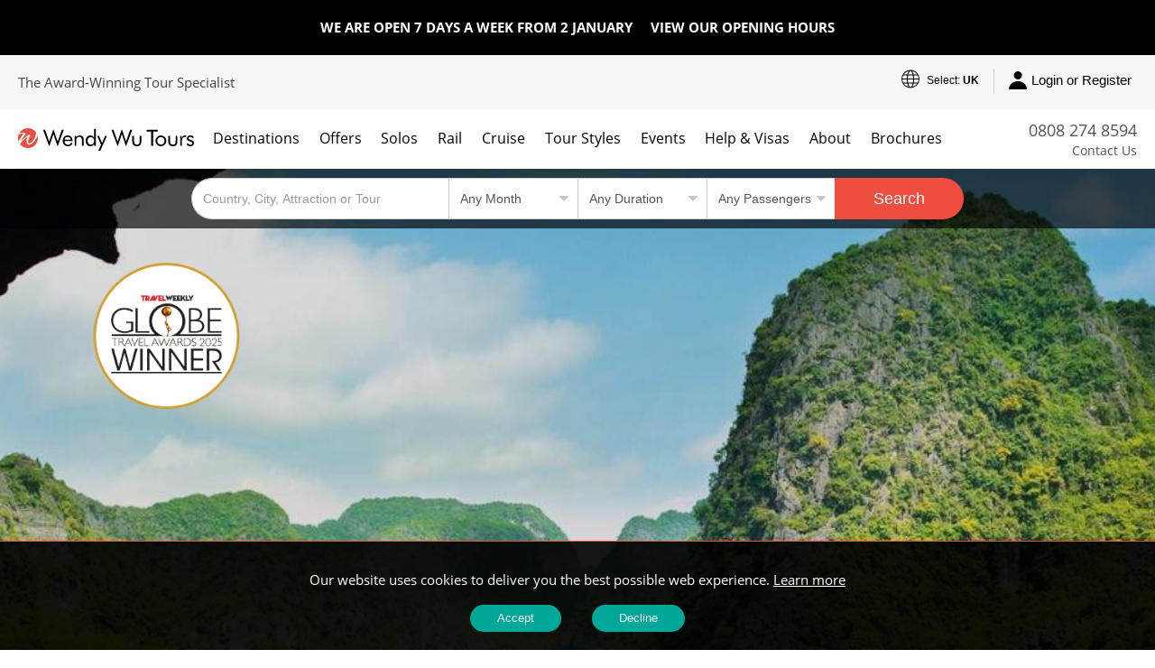

--- FILE ---
content_type: text/html; charset=utf-8
request_url: https://www.wendywutours.co.uk/vietnam/tours/top-tours-to-vietnam/
body_size: 30832
content:
  
<!DOCTYPE html>
<html lang="en">
<head>
    <!--META Tags & SEO-->
    
<meta charset="utf-8">
<meta content="width=device-width, initial-scale=1 user-scalable=no" name="viewport">
<meta http-equiv="X-UA-Compatible" content="IE=edge">
<title>Popular Vietnam Tours | Wendy Wu Tours</title>
<meta name="description" content="View our most popular Vietnam tours. Choose from group or private departures from our award winning range" />
<meta name="author" content="Wendy Wu Tours">
<link rel="canonical" href="https://www.wendywutours.co.uk/vietnam/tours/top-tours-to-vietnam/">



<meta name="p:domain_verify" content="5be50e576e697a941b49af3a9d044454" />
<link href="https://www.google.com/+WendywutoursUk1" rel="publisher" />
<meta name="google-site-verification" content="MctkEzUKP8ipHFF0xf2fdcbF19sr9FEU-1I7oJJOY9w" />

    <!--OG & Social Tags-->
    
<meta property="og:locale" content="en_GB" />
<meta property="og:type" content="website" />
<meta property="og:title" content="Popular Vietnam Tours | Wendy Wu Tours" />
<meta property="og:description" content="View our most popular Vietnam tours. Choose from group or private departures from our award winning range" />
<meta property="og:url" content="https://www.wendywutours.co.uk/vietnam/tours/top-tours-to-vietnam/" />
<meta property="og:site_name" content="Wendy Wu Tours" />
<meta property="article:publisher" content="https://www.facebook.com/wendywuofficial" />
<meta property="og:image" content="" />
<!--Facebook Tags-->
<meta name="twitter:card" content="summary_large_image" />
<meta name="twitter:description" content="View our most popular Vietnam tours. Choose from group or private departures from our award winning range" />
<meta name="twitter:title" content="Popular Vietnam Tours | Wendy Wu Tours" />
<meta name="twitter:site" content="@wendywutoursuk" />
<meta name="twitter:domain" content="Wendy Wu Tours" />
<meta name="twitter:image:src" content="" />
<meta name="twitter:creator" content="@wendywutoursuk" />
    <!--GA & GTM-->
    <!--Preconnect-->
<link rel="preconnect" href="https://www.googletagmanager.com" crossorigin="anonymous">
<link rel="preconnect" as="font" href="/content/fonts/HelloBeautiful.woff2" />
<link rel="preconnect" as="script" href="https://googleads.g.doubleclick.net" crossorigin="anonymous" />
<link rel="preconnect" as="script" href="https://script.infinity-tracking.com" crossorigin="anonymous"/>
<script type="text/javascript" >
    window.dataLayer = window.dataLayer || [];
    function gtag() { dataLayer.push(arguments); }
    window.uetq = window.uetq || [];
    if (window.localStorage && window.localStorage.getItem('cookiePolicy') != 'true') {
        gtag('consent', 'default', {
            'ad_storage': 'denied',
            'ad_user_data': 'granted',
            'ad_personalization': 'denied'
        });
        window.uetq.push('consent', 'default', {'ad_storage': 'denied'});
    }
    else{
        gtag('consent', 'granted', {
            'ad_storage': 'granted',
            'ad_user_data': 'granted',
            'ad_personalization': 'granted'
        });
        window.uetq.push('consent', 'default', {'ad_storage': 'granted'});
    }
</script>
<script type="text/javascript" >
    (function (w, d, s, l, i) {
        w[l] = w[l] || []; w[l].push({'gtm.start': new Date().getTime(), event: 'gtm.js'}); 
        var f = d.getElementsByTagName(s)[0],j = d.createElement(s), dl = l != 'dataLayer' ? '&l=' + l : ''; j.async = true; j.src ='//www.googletagmanager.com/gtm.js?id=' + i + dl; f.parentNode.insertBefore(j, f);
    })(window, document, 'script', 'dataLayer', 'GTM-WWJCLM');
</script>
    
    <!--Rich Snippets-->
    <script type='application/ld+json'>
{
  "@context":"http://schema.org",
  "@type":"Organization",
  "name":"Wendy Wu Tours",
  "url":"https://www.wendywutours.co.uk/",
  "logo":"https://www.wendywutours.co.uk/resource/new/img/logo.svg",
  "address":{
     "@type":"PostalAddress",
     "streetAddress":"Newhams Yard,151-153 Tower Bridge Road",
     "addressRegion":"London",
     "postalCode":"SE1 3JE",
     "addressCountry":"GB"
  },
  "contactPoint":{
     "@type":"ContactPoint",
     "contactType":"customer support",
     "telephone":"+44-808-274-8594"
  },
  "sameAs":[
     "https://www.facebook.com/wendywuofficial/",
     "https://twitter.com/WendyWuTours",
     "http://instagram.com/wendy_wu_tours/",
     "https://www.youtube.com/user/WendyWuToursUK",
     "https://www.pinterest.com/wendywutours/",
     "https://www.linkedin.com/company/wendy-wu-tours"
  ]
}
</script>
    <!--CSS-->
    <style type="text/css">
        @font-face{font-family:'Font Awesome 5 Free';font-style:normal;font-weight:600;src:url("/content/fonts/fa-wwt.woff2") format("woff2");src:url("/content/fonts/fa-wwt.woff") format("woff"),url("/content/fonts/fa-wwt.svg#fontawesome") format("svg");font-display:swap}@font-face{font-family:Sun Valley;src:url('/content/fonts/HelloBeautiful.eot');src:local('Hello Beautiful'),local('HelloBeautiful'),url('/content/fonts/HelloBeautiful.eot?#iefix') format('embedded-opentype'),url('/content/fonts/HelloBeautiful.woff2') format('woff2'),url('/content/fonts/HelloBeautiful.woff') format('woff'),url('/content/fonts/HelloBeautiful.svg#HelloBeautiful') format('svg');font-weight:normal;font-style:normal;font-display:swap}@font-face{font-family:Open Sans;font-style:normal;font-weight:300;src:local("Open Sans Light"),local("OpenSans-Light"),url(https://fonts.gstatic.com/s/opensans/v17/mem5YaGs126MiZpBA-UN_r8OX-hpOqc.woff2) format("woff2");unicode-range:U+0460-052F,U+1C80-1C88,U+20B4,U+2DE0-2DFF,U+A640-A69F,U+FE2E-FE2F;font-display:swap}@font-face{font-family:Open Sans;font-style:normal;font-weight:300;src:local("Open Sans Light"),local("OpenSans-Light"),url(https://fonts.gstatic.com/s/opensans/v17/mem5YaGs126MiZpBA-UN_r8OVuhpOqc.woff2) format("woff2");unicode-range:U+0400-045F,U+0490-0491,U+04B0-04B1,U+2116;font-display:swap}@font-face{font-family:Open Sans;font-style:normal;font-weight:300;src:local("Open Sans Light"),local("OpenSans-Light"),url(https://fonts.gstatic.com/s/opensans/v17/mem5YaGs126MiZpBA-UN_r8OXuhpOqc.woff2) format("woff2");unicode-range:U+1F00-1FFF;font-display:swap}@font-face{font-family:Open Sans;font-style:normal;font-weight:300;src:local("Open Sans Light"),local("OpenSans-Light"),url(https://fonts.gstatic.com/s/opensans/v17/mem5YaGs126MiZpBA-UN_r8OUehpOqc.woff2) format("woff2");unicode-range:U+0370-03FF;font-display:swap}@font-face{font-family:Open Sans;font-style:normal;font-weight:300;src:local("Open Sans Light"),local("OpenSans-Light"),url(https://fonts.gstatic.com/s/opensans/v17/mem5YaGs126MiZpBA-UN_r8OXehpOqc.woff2) format("woff2");unicode-range:U+0102-0103,U+0110-0111,U+0128-0129,U+0168-0169,U+01A0-01A1,U+01AF-01B0,U+1EA0-1EF9,U+20AB;font-display:swap}@font-face{font-family:Open Sans;font-style:normal;font-weight:300;src:local("Open Sans Light"),local("OpenSans-Light"),url(https://fonts.gstatic.com/s/opensans/v17/mem5YaGs126MiZpBA-UN_r8OXOhpOqc.woff2) format("woff2");unicode-range:U+0100-024F,U+0259,U+1E00-1EFF,U+2020,U+20A0-20AB,U+20AD-20CF,U+2113,U+2C60-2C7F,U+A720-A7FF;font-display:swap}@font-face{font-family:Open Sans;font-style:normal;font-weight:300;src:local("Open Sans Light"),local("OpenSans-Light"),url(https://fonts.gstatic.com/s/opensans/v17/mem5YaGs126MiZpBA-UN_r8OUuhp.woff2) format("woff2");unicode-range:U+0000-00FF,U+0131,U+0152-0153,U+02BB-02BC,U+02C6,U+02DA,U+02DC,U+2000-206F,U+2074,U+20AC,U+2122,U+2191,U+2193,U+2212,U+2215,U+FEFF,U+FFFD;font-display:swap}@font-face{font-family:Open Sans;font-style:normal;font-weight:400;src:local("Open Sans Regular"),local("OpenSans-Regular"),url(https://fonts.gstatic.com/s/opensans/v17/mem8YaGs126MiZpBA-UFWJ0bbck.woff2) format("woff2");unicode-range:U+0460-052F,U+1C80-1C88,U+20B4,U+2DE0-2DFF,U+A640-A69F,U+FE2E-FE2F;font-display:swap}@font-face{font-family:Open Sans;font-style:normal;font-weight:400;src:local("Open Sans Regular"),local("OpenSans-Regular"),url(https://fonts.gstatic.com/s/opensans/v17/mem8YaGs126MiZpBA-UFUZ0bbck.woff2) format("woff2");unicode-range:U+0400-045F,U+0490-0491,U+04B0-04B1,U+2116;font-display:swap}@font-face{font-family:Open Sans;font-style:normal;font-weight:400;src:local("Open Sans Regular"),local("OpenSans-Regular"),url(https://fonts.gstatic.com/s/opensans/v17/mem8YaGs126MiZpBA-UFWZ0bbck.woff2) format("woff2");unicode-range:U+1F00-1FFF;font-display:swap}@font-face{font-family:Open Sans;font-style:normal;font-weight:400;src:local("Open Sans Regular"),local("OpenSans-Regular"),url(https://fonts.gstatic.com/s/opensans/v17/mem8YaGs126MiZpBA-UFVp0bbck.woff2) format("woff2");unicode-range:U+0370-03FF;font-display:swap}@font-face{font-family:Open Sans;font-style:normal;font-weight:400;src:local("Open Sans Regular"),local("OpenSans-Regular"),url(https://fonts.gstatic.com/s/opensans/v17/mem8YaGs126MiZpBA-UFWp0bbck.woff2) format("woff2");unicode-range:U+0102-0103,U+0110-0111,U+0128-0129,U+0168-0169,U+01A0-01A1,U+01AF-01B0,U+1EA0-1EF9,U+20AB;font-display:swap}@font-face{font-family:Open Sans;font-style:normal;font-weight:400;src:local("Open Sans Regular"),local("OpenSans-Regular"),url(https://fonts.gstatic.com/s/opensans/v17/mem8YaGs126MiZpBA-UFW50bbck.woff2) format("woff2");unicode-range:U+0100-024F,U+0259,U+1E00-1EFF,U+2020,U+20A0-20AB,U+20AD-20CF,U+2113,U+2C60-2C7F,U+A720-A7FF;font-display:swap}@font-face{font-family:Open Sans;font-style:normal;font-weight:400;src:local("Open Sans Regular"),local("OpenSans-Regular"),url(https://fonts.gstatic.com/s/opensans/v17/mem8YaGs126MiZpBA-UFVZ0b.woff2) format("woff2");unicode-range:U+0000-00FF,U+0131,U+0152-0153,U+02BB-02BC,U+02C6,U+02DA,U+02DC,U+2000-206F,U+2074,U+20AC,U+2122,U+2191,U+2193,U+2212,U+2215,U+FEFF,U+FFFD;font-display:swap}@font-face{font-family:Open Sans;font-style:normal;font-weight:600;src:local("Open Sans SemiBold"),local("OpenSans-SemiBold"),url(https://fonts.gstatic.com/s/opensans/v17/mem5YaGs126MiZpBA-UNirkOX-hpOqc.woff2) format("woff2");unicode-range:U+0460-052F,U+1C80-1C88,U+20B4,U+2DE0-2DFF,U+A640-A69F,U+FE2E-FE2F;font-display:swap}@font-face{font-family:Open Sans;font-style:normal;font-weight:600;src:local("Open Sans SemiBold"),local("OpenSans-SemiBold"),url(https://fonts.gstatic.com/s/opensans/v17/mem5YaGs126MiZpBA-UNirkOVuhpOqc.woff2) format("woff2");unicode-range:U+0400-045F,U+0490-0491,U+04B0-04B1,U+2116;font-display:swap}@font-face{font-family:Open Sans;font-style:normal;font-weight:600;src:local("Open Sans SemiBold"),local("OpenSans-SemiBold"),url(https://fonts.gstatic.com/s/opensans/v17/mem5YaGs126MiZpBA-UNirkOXuhpOqc.woff2) format("woff2");unicode-range:U+1F00-1FFF;font-display:swap}@font-face{font-family:Open Sans;font-style:normal;font-weight:600;src:local("Open Sans SemiBold"),local("OpenSans-SemiBold"),url(https://fonts.gstatic.com/s/opensans/v17/mem5YaGs126MiZpBA-UNirkOUehpOqc.woff2) format("woff2");unicode-range:U+0370-03FF;font-display:swap}@font-face{font-family:Open Sans;font-style:normal;font-weight:600;src:local("Open Sans SemiBold"),local("OpenSans-SemiBold"),url(https://fonts.gstatic.com/s/opensans/v17/mem5YaGs126MiZpBA-UNirkOXehpOqc.woff2) format("woff2");unicode-range:U+0102-0103,U+0110-0111,U+0128-0129,U+0168-0169,U+01A0-01A1,U+01AF-01B0,U+1EA0-1EF9,U+20AB;font-display:swap}@font-face{font-family:Open Sans;font-style:normal;font-weight:600;src:local("Open Sans SemiBold"),local("OpenSans-SemiBold"),url(https://fonts.gstatic.com/s/opensans/v17/mem5YaGs126MiZpBA-UNirkOXOhpOqc.woff2) format("woff2");unicode-range:U+0100-024F,U+0259,U+1E00-1EFF,U+2020,U+20A0-20AB,U+20AD-20CF,U+2113,U+2C60-2C7F,U+A720-A7FF;font-display:swap}@font-face{font-family:Open Sans;font-style:normal;font-weight:600;src:local("Open Sans SemiBold"),local("OpenSans-SemiBold"),url(https://fonts.gstatic.com/s/opensans/v17/mem5YaGs126MiZpBA-UNirkOUuhp.woff2) format("woff2");unicode-range:U+0000-00FF,U+0131,U+0152-0153,U+02BB-02BC,U+02C6,U+02DA,U+02DC,U+2000-206F,U+2074,U+20AC,U+2122,U+2191,U+2193,U+2212,U+2215,U+FEFF,U+FFFD;font-display:swap}@font-face{font-family:Open Sans;font-style:normal;font-weight:700;src:local("Open Sans Bold"),local("OpenSans-Bold"),url(https://fonts.gstatic.com/s/opensans/v17/mem5YaGs126MiZpBA-UN7rgOX-hpOqc.woff2) format("woff2");unicode-range:U+0460-052F,U+1C80-1C88,U+20B4,U+2DE0-2DFF,U+A640-A69F,U+FE2E-FE2F;font-display:swap}@font-face{font-family:Open Sans;font-style:normal;font-weight:700;src:local("Open Sans Bold"),local("OpenSans-Bold"),url(https://fonts.gstatic.com/s/opensans/v17/mem5YaGs126MiZpBA-UN7rgOVuhpOqc.woff2) format("woff2");unicode-range:U+0400-045F,U+0490-0491,U+04B0-04B1,U+2116;font-display:swap}@font-face{font-family:Open Sans;font-style:normal;font-weight:700;src:local("Open Sans Bold"),local("OpenSans-Bold"),url(https://fonts.gstatic.com/s/opensans/v17/mem5YaGs126MiZpBA-UN7rgOXuhpOqc.woff2) format("woff2");unicode-range:U+1F00-1FFF;font-display:swap}@font-face{font-family:Open Sans;font-style:normal;font-weight:700;src:local("Open Sans Bold"),local("OpenSans-Bold"),url(https://fonts.gstatic.com/s/opensans/v17/mem5YaGs126MiZpBA-UN7rgOUehpOqc.woff2) format("woff2");unicode-range:U+0370-03FF;font-display:swap}@font-face{font-family:Open Sans;font-style:normal;font-weight:700;src:local("Open Sans Bold"),local("OpenSans-Bold"),url(https://fonts.gstatic.com/s/opensans/v17/mem5YaGs126MiZpBA-UN7rgOXehpOqc.woff2) format("woff2");unicode-range:U+0102-0103,U+0110-0111,U+0128-0129,U+0168-0169,U+01A0-01A1,U+01AF-01B0,U+1EA0-1EF9,U+20AB;font-display:swap}@font-face{font-family:Open Sans;font-style:normal;font-weight:700;src:local("Open Sans Bold"),local("OpenSans-Bold"),url(https://fonts.gstatic.com/s/opensans/v17/mem5YaGs126MiZpBA-UN7rgOXOhpOqc.woff2) format("woff2");unicode-range:U+0100-024F,U+0259,U+1E00-1EFF,U+2020,U+20A0-20AB,U+20AD-20CF,U+2113,U+2C60-2C7F,U+A720-A7FF;font-display:swap}@font-face{font-family:Open Sans;font-style:normal;font-weight:700;src:local("Open Sans Bold"),local("OpenSans-Bold"),url(https://fonts.gstatic.com/s/opensans/v17/mem5YaGs126MiZpBA-UN7rgOUuhp.woff2) format("woff2");unicode-range:U+0000-00FF,U+0131,U+0152-0153,U+02BB-02BC,U+02C6,U+02DA,U+02DC,U+2000-206F,U+2074,U+20AC,U+2122,U+2191,U+2193,U+2212,U+2215,U+FEFF,U+FFFD;font-display:swap}html{-ms-text-size-adjust:100%;-webkit-text-size-adjust:100%;-webkit-tap-highlight-color:transparent;font-size:18.25px}body{font-size:15px;line-height:1.42857143;color:#444;background-color:#fff;overflow-x:hidden;font-family:"Open Sans",sans-serif;margin:0}*,::after,::before{box-sizing:border-box}.border-gray{border:1px solid #ccc}.bg-gray{background:#f7f7f7}.bg-gray-dark{background:#ccc}.bg-black{background:#000}.bg-white{background:#fff}.bg-banner-blue{background:#273948}.bg-green{background:#1b7f78}.bg-banner-purple{background:#421c52}ul{margin:0;padding:0;list-style:outside none none}p{margin:0;padding:10px 0;line-height:25px}input::-webkit-search-cancel-button,input[type=search]::-ms-clear{display:none}fieldset,legend{padding:0;border:0;margin:0}.btn,.primary-cta{background:#ef4d3e;color:#fff;padding:0 20px;border:0;text-decoration:none;display:inline-block;cursor:pointer;height:44px;line-height:44px;text-align:center;overflow:hidden;border-radius:22px}@media only screen and (min-width:1024px){.btn,.primary-cta{padding:0 30px}}.btn:focus,.btn:hover,.primary-cta:hover{color:#fff;background:#e95a56;transition:all .3s ease-in-out;text-decoration:none;outline:0}.btn.disabled,.btn.disabled:hover,.btn:disabled,.btn:disabled:hover{background:rgba(239,77,62,0.35)}.btn.btn-link,.btn.btn-link:focus,.btn.btn-link:hover{border:0;background:0;color:#444}.btn-ghost{color:#000;border:1px solid #000;transition:all .3s ease-in-out;background:0}.btn-ghost:focus,.btn-ghost:hover{background:#000;outline:0}.btn-outline-green{color:#01a799;background:0;border:1px solid #01a799;margin-bottom:1.5em}.btn-outline-green:focus,.btn-outline-green:hover{background:#01a799;color:#fff}.btn-green{background:#01a799;color:#fff;margin-bottom:1.5em}.btn-green:focus,.btn-green:hover{color:#01a799;background:0;border:1px solid #01a799}.btn-orange{background:#df6511;color:#fff}.btn-green:focus,.btn-green:hover{color:#df6511;background:0;border:1px solid #df6511}.loading::before{width:20px;height:20px;top:10px;left:5px;border-radius:50%;animation:rotation infinite linear .5s;transition:none;border-left:2px solid #fff;z-index:0;position:absolute;content:""}@keyframes rotation{0%{transform:rotateZ(0deg)}100%{transform:rotateZ(360deg)}}.table-responsive{min-height:.01%;overflow-x:auto;width:100%;margin-bottom:15px;overflow-y:hidden;-ms-overflow-style:-ms-autohiding-scrollbar}.error,.red{color:red}.purple{color:#f09}hr{box-sizing:content-box;height:0;overflow:visible;color:#ddd}a{color:#01a799}a:focus,a:hover{color:#1d807a;text-decoration:none}.code{background-color:rgba(255,255,255,.3);padding:3px 8px;margin-bottom:5px}small{font-size:80%}details,menu{display:block}summary{display:list-item}[hidden],template{display:none}h1,.h1,h2,.h2,h3,.h3,h4,.h4,h5,.h5,h6,.h6{font-weight:400;margin:0 0 20px}.h0{font-size:1pc}h1,.h1{font-size:3pc}.h1.fancy,h1.fancy{font-weight:400;font-size:60px;font-family:"Sun Valley",Open Sans,sans-serif;font-display:swap}@media only screen and (min-width:768px){.h1.fancy,h1.fancy{font-size:7pc;font-family:"Sun Valley",Open Sans,sans-serif;font-display:swap}}h2,.h2{font-size:2pc;line-height:42px}h3,.h3{font-size:22px;line-height:2pc}h4,.h4{font-size:20px;line-height:30px}h5,.h5{font-size:18px}h6,.h6{font-size:.75rem}.text-decoration-none{text-decoration:none}.bold{font-weight:700}.bold600{font-weight:600}.regular{font-weight:400}.italic{font-style:italic}.caps{text-transform:uppercase}.capitalize{text-transform:capitalize}.left-align{text-align:left}.center{text-align:center}.right-align{text-align:right}.justify{text-align:justify}.nowrap{white-space:nowrap}.break-word{word-wrap:break-word}.line-height-1{line-height:1rem}.line-height-2{line-height:1.125rem}.line-height-3{line-height:1.5rem}.line-height-4{line-height:2rem}.list-style-none{list-style:none}.underline{text-decoration:underline}.truncate{max-width:100%;overflow:hidden;text-overflow:ellipsis;white-space:nowrap}.list-reset{list-style:none;padding-left:0}.inline{display:inline}.block{display:block}.inline-block{display:inline-block}.table{display:table}.table-cell{display:table-cell}.overflow-hidden{overflow:hidden}.overflow-y-auto{overflow:auto}.overflow-auto{overflow:auto}.clearfix:after,.clearfix:before{content:" ";display:table}.clearfix:after{clear:both}.left{float:left}.right{float:right}.fit{max-width:100%}.max-width-1{max-width:24rem}.max-width-2{max-width:32rem}.max-width-3{max-width:48rem}.max-width-4{max-width:64rem}.full-width{width:100%}.border-box{box-sizing:border-box}.align-baseline{vertical-align:baseline}.align-top{vertical-align:top}.align-middle{vertical-align:middle}.align-bottom{vertical-align:bottom}.m0{margin:0}.mt0{margin-top:0}.mr0{margin-right:0}.mb0{margin-bottom:0}.ml0,.mx0{margin-left:0}.mx0{margin-right:0}.my0{margin-top:0;margin-bottom:0}.m05{margin:5px}.mt05{margin-top:5px}.mr05{margin-right:5px}.mb05{margin-bottom:5px}.ml05,.mx05{margin-left:5px}.mx05{margin-right:5px}.my05{margin-top:5px;margin-bottom:5px}.m1{margin:10px}.mt1{margin-top:10px}.mr1{margin-right:10px}.mb1{margin-bottom:10px}.ml1,.mx1{margin-left:10px}.mx1{margin-right:10px}.my1{margin-top:10px;margin-bottom:10px}.m2{margin:20px}.mt2{margin-top:20px}.mr2{margin-right:20px}.mb2{margin-bottom:20px}.ml2,.mx2{margin-left:20px}.mx2{margin-right:20px}.my2{margin-top:20px;margin-bottom:20px}.m3{margin:30px}.mt3{margin-top:30px}.mr3{margin-right:30px}.mb3{margin-bottom:30px}.ml3,.mx3{margin-left:30px}.mx3{margin-right:30px}.my3{margin-top:30px;margin-bottom:30px}.m4{margin:40px}.mt4{margin-top:40px}.mr4{margin-right:40px}.mb4{margin-bottom:40px}.ml4,.mx4{margin-left:40px}.mx4{margin-right:40px}.my4{margin-top:40px;margin-bottom:40px}.mxn1{margin-left:-10px;margin-right:-10px}.mxn2{margin-left:-20px;margin-right:-20px}.mxn3{margin-left:-30px;margin-right:-30px}.mxn4{margin-left:-40px;margin-right:-40px}.ml-auto{margin-left:auto}.mr-auto,.mx-auto{margin-right:auto}.mx-auto{margin-left:auto}.p0{padding:0}.pt0{padding-top:0}.pr0{padding-right:0}.pb0{padding-bottom:0}.pl0,.px0{padding-left:0}.px0{padding-right:0}.py0{padding-top:0;padding-bottom:0}.p05{padding:5px}.pt05{padding-top:5px}.pr05{padding-right:5px}.pb05{padding-bottom:5px}.pl05{padding-left:5px}.py05{padding-top:5px;padding-bottom:5px}.px05{padding-left:5px;padding-right:5px}.p1{padding:10px}.pt1{padding-top:10px}.pr1{padding-right:10px}.pb1{padding-bottom:10px}.pl1{padding-left:10px}.py1{padding-top:10px;padding-bottom:10px}.px1{padding-left:10px;padding-right:10px}.p2{padding:20px}.pt2{padding-top:20px}.pr2{padding-right:20px}.pb2{padding-bottom:20px}.pl2{padding-left:20px}.py2{padding-top:20px;padding-bottom:20px}.px2{padding-left:20px;padding-right:20px}.p3{padding:30px}.pt3{padding-top:30px}.pr3{padding-right:30px}.pb3{padding-bottom:30px}.pl3{padding-left:30px}.py3{padding-top:30px;padding-bottom:30px}.px3{padding-left:30px;padding-right:30px}.p4{padding:40px}.pt4{padding-top:40px}.pr4{padding-right:40px}.pb4{padding-bottom:40px}.pl4{padding-left:40px}.py4{padding-top:40px;padding-bottom:40px}.px4{padding-left:40px;padding-right:40px}.container-fluid{padding-right:15px;padding-left:15px;margin-right:auto;margin-left:auto}.container{margin-right:auto;margin-left:auto;width:32rem;max-width:100%}@media(min-width:40.06rem){.container{width:40rem;max-width:100%}}@media(min-width:52.06rem){.container{width:52rem;max-width:100%}}@media(min-width:64.06rem){.container{width:64rem}}.breadcrumb{padding:10px 20px;list-style:none;border-radius:4px;z-index:20;position:relative}.breadcrumb>li{display:inline-block;color:#01a799}.breadcrumb>li+li:before{padding:0 5px;color:#ccc;content:"/\00a0"}.row{display:-ms-flexbox;display:flex;-ms-flex-wrap:wrap;flex-wrap:wrap}.col{-ms-flex-preferred-size:0;flex-basis:0;-ms-flex-positive:1;flex-grow:1;max-width:100%}.col-auto{-ms-flex:0 0 auto;flex:0 0 auto;width:auto;max-width:none}.col,.col-right{box-sizing:border-box}.col-right{float:right}.col-1{width:8.33333%}.col-2{width:16.66667%}.col-3{width:25%}.col-4{width:33.33333%}.col-5{width:41.66667%}.col-6{width:50%}.col-7{width:58.33333%}.col-8{width:66.66667%}.col-9{width:75%}.col-10{width:83.33333%}.col-11{width:91.66667%}.col-12{width:100%}@media(min-width:40.06rem){.sm-col{float:left;box-sizing:border-box}.sm-col-right{float:right;box-sizing:border-box}.sm-col-1{width:8.33333%}.sm-col-2{width:16.66667%}.sm-col-3{width:25%}.sm-col-4{width:33.33333%}.sm-col-5{width:41.66667%}.sm-col-6{width:50%}.sm-col-7{width:58.33333%}.sm-col-8{width:66.66667%}.sm-col-9{width:75%}.sm-col-10{width:83.33333%}.sm-col-11{width:91.66667%}.sm-col-12{width:100%}}@media(min-width:52.06rem){.md-col{float:left;box-sizing:border-box;flex:1 0 0}.md-col-right{float:right;box-sizing:border-box}.md-col-20{width:20%}.md-col-1{width:8.33333%}.md-col-2{width:16.66667%}.md-col-3{width:25%}.md-col-4{width:33.33333%}.md-col-5{width:41.66667%}.md-col-6{width:50%}.md-col-7{width:58.33333%}.md-col-8{width:66.66667%}.md-col-9{width:75%}.md-col-10{width:83.33333%}.md-col-11{width:91.66667%}.md-col-12{width:100%}.md-col-18{width:17%}.md-col-28{width:29%}}@media(min-width:64.06rem){.lg-col{float:left;box-sizing:border-box}.lg-col-right{float:right;box-sizing:border-box}.lg-col-1{width:8.33333%}.lg-col-2{width:16.66667%}.lg-col-3{width:25%}.lg-col-4{width:33.33333%}.lg-col-5{width:41.66667%}.lg-col-6{width:50%}.lg-col-7{width:58.33333%}.lg-col-8{width:66.66667%}.lg-col-9{width:75%}.lg-col-10{width:83.33333%}.lg-col-11{width:91.66667%}.lg-col-12{width:100%}}.flex{display:-webkit-box;display:-ms-flexbox;display:flex}@media(min-width:40.06rem){.sm-flex{display:-webkit-box;display:-ms-flexbox;display:flex}}@media(min-width:52.06rem){.md-flex{display:-webkit-box;display:-ms-flexbox;display:flex}}@media(min-width:64.06rem){.lg-flex{display:-webkit-box;display:-ms-flexbox;display:flex}}.flex-column{-webkit-box-orient:vertical;-webkit-box-direction:normal;-ms-flex-direction:column;flex-direction:column}.flex-wrap{-ms-flex-wrap:wrap;flex-wrap:wrap}.flex-auto{-webkit-box-flex:1;-ms-flex:1 1 auto;flex:1 1 auto;min-width:0;min-height:0}.flex-none{-webkit-box-flex:0;-ms-flex:none;flex:none}.flex-center{align-items:center;justify-content:center}.flex-around{justify-content:space-around}.flex-right{align-items:right;justify-content:right}.flex-right-center{align-items:center;justify-content:right}.flex-left-center{align-items:center;justify-content:left}.relative{position:relative}.absolute{position:absolute}.fixed{position:fixed}.z1{z-index:1}.z2{z-index:2}.z3{z-index:3}.z4{z-index:4}.order-0{-webkit-box-ordinal-group:1;-ms-flex-order:0;order:0}.order-1{-webkit-box-ordinal-group:2;-ms-flex-order:1;order:1}.order-2{-webkit-box-ordinal-group:3;-ms-flex-order:2;order:2}.order-3{-webkit-box-ordinal-group:4;-ms-flex-order:3;order:3}.border{border-style:solid;border-width:1px}.border-top{border-top-style:solid;border-top-width:1px}.border-right{border-right-style:solid;border-right-width:1px}.border-bottom{border-bottom-style:solid;border-bottom-width:1px}.border-left{border-left-style:solid;border-left-width:1px}.border-none{border:0}.border,.border-left,.border-bottom,.border-right,.border-top{border-color:#ccc}.rounded{border-radius:22px}.circle{border-radius:50%}.rounded-top{border-radius:22px 22px 0 0}.rounded-right{border-radius:0 22px 22px 0}.rounded-bottom{border-radius:0 0 22px 22px}.rounded-left{border-radius:22px 0 0 22px}.not-rounded{border-radius:0}.hide{position:absolute;height:1px;width:1px;overflow:hidden;clip:rect(1px,1px,1px,1px)}@media(max-width:40rem){.xs-hide{display:none}}@media(min-width:40.06rem) and (max-width:52rem){.sm-hide{display:none}}@media(min-width:52.06rem) and (max-width:64rem){.md-hide{display:none}}@media(min-width:64.06rem){.lg-hide{display:none}}.display-none{display:none}button{border:0;background:0;cursor:pointer}select{border-radius:0;-webkit-appearance:none;appearance:none;outline:0;background:url(/resource/assets/images/open-expanded.png) no-repeat;background-position:right 10px center}img{border-style:none;vertical-align:middle;border-style:none}.img-fluid{max-width:100%;width:100%;height:auto}.w100{width:100%}.fit-cover{object-fit:cover}.form-control,output{display:block;font-size:14px;line-height:1.42857143;color:#555}.form-control{width:100%;height:34px;padding:6px 9pt;background-color:#fff;border:1px solid #ccc;border-radius:0}.form-control:focus{outline:0}.form-control::-moz-placeholder{color:#999;opacity:1}.form-control:-ms-input-placeholder{color:#999}.form-control::-webkit-input-placeholder{color:#999}.form-control[disabled],.form-control[readonly],fieldset[disabled] .form-control{background-color:#eee;opacity:1}.form-control[disabled],fieldset[disabled] .form-control{cursor:not-allowed}textarea.form-control{height:auto}.fa-star{font-family:"Font Awesome 5 Free";font-size:1.1em;color:#59993f;font-weight:900}.fa-star.yellow{color:#EBC302;font-size:14px}.fa-star3:after{content:"\f005\f005\f005"}.fa-star4:after{content:"\f005\f005\f005\f005"}.fa-star5:after{content:"\f005\f005\f005\f005\f005"}.icon-bg,.icon-bg-before::before,.icon-bg-after::after,.brochure-takeover .h2:after{background:url(/resource/assets/images/ui-sprite.svg) no-repeat;display:inline-block;vertical-align:middle}.icon-user{width:20px;height:26px;background-position:-223px -98px}.icon-site-selector{background-position:-191px -99px;width:21px;height:26px}.hero{position:relative;min-height:700px;overflow:hidden;max-height:700px;justify-content:center;display:flex;flex-direction:column}.hero picture,.hero .hero-video-container{position:absolute;width:100%}.hero picture::after,.hero .hero-video-container::after{content:"";background:rgba(0,0,0,0.15);width:100%;display:flex;height:100%;position:absolute;top:0;left:0}.hero img{min-width:1400px;max-width:100%;width:100%;object-fit:cover}.hero video{min-width:1840px;width:100%;height:100%;object-fit:cover}.hero-text-box{color:#fff}.slant-image{display:flex;width:100%;gap:1px}.slant-image>img{flex:1;min-width:0;object-fit:cover;cursor:pointer;transition:.5s}.slant-image>img:first-child{display:none}@media(min-width:52.06rem){.slant-image>img:first-child{margin-right:calc(-.5*430px);clip-path:polygon(0 0,100% 0,calc(100% - 430px) 100%,0 100%);min-width:0!important;display:block}.slant-image>img:last-child{margin-left:calc(-.5*430px);clip-path:polygon(430px 0,100% 0,100% 100%,0 100%);min-width:0!important}}@media(max-width:52rem){.hero img{min-width:860px}.hero h1{font-size:38px}.h1.fancy,h1.fancy{font-size:60px;line-height:60px}.fancy-sub-h4{font-size:16px;margin:0;padding:0}}@media(min-width:52.06rem){.hero .fancy-sub{font-size:24px;line-height:34px}}.travel-safe{text-indent:-9999px;overflow:hidden;display:block;width:131px;height:131px;background:url(/resource/assets/images/globes-winner.png);background-size:cover;background-repeat:no-repeat;position:absolute;top:68px;left:50%;z-index:1;margin:0 0 0 -65px}@media only screen and (min-width:52.06rem){.travel-safe{width:170px;height:170px;top:75pt;left:75pt;margin:0;z-index:100}}.brochure-takeover{color:#fff}.brochure-takeover a{color:#fff;text-decoration:none}.brochure-takeover a:hover{text-decoration:underline}.brochure-takeover p{font-size:15px}.brochure-takeover .text-line-1{padding-top:.5em;display:block}.brochure-takeover .h2{max-width:420px;font-size:18px;line-height:24px}.brochure-takeover .h2:before{content:'';height:94px;width:85px;background:url(/resource/assets/images/brochure-covers-2020.png);background-size:cover;display:block;float:left;margin:0 20px 0 0}@media(max-width:40rem){.brochure-takeover p a{text-decoration:underline;font-size:14px}.brochure-takeover p{padding-top:0;font-size:13px}.brochure-takeover .h2{font-size:14px}}@media(max-width:40.06rem){.hero{min-height:500px!important;max-height:500px!important}.hero img{height:500px;width:100%;min-width:auto!important;max-height:none!important;min-height:auto!important}.travel-safe{top:103px}.hero-text-box{position:absolute;bottom:0}.header-mask{position:relative!important}.hero+offer-block{margin-top:0}}@media(max-width:25rem){.brochure-takeover .h2:after{display:none}}.site-popover-mask{background-color:rgba(0,0,0,.8);display:none;height:100%;left:0;position:fixed;top:0;width:100%;z-index:99998}body.mob-nav-open .site-popover-mask{display:block}.site-popover-mask.active{display:block}.pre-nav button{font-size:9pt;color:#000;cursor:pointer}.pre-nav a{color:#000;text-decoration:none}.pre-nav .user a{display:block}.pre-nav div.active ul{display:block}.login-block{display:none;position:absolute;top:30px;background:#f7f7f7;width:220px;padding:15px 0;right:-20px;z-index:9999;border-radius:10px}.login-block li{padding:5px 15px}.login-block li:hover a{font-weight:600}.pre-nav .toggleplus{font-size:15px}.toggleplus.active+div{display:block}.toggleplus.active::after{content:"";display:block;position:absolute;width:0;height:0;border-left:6px solid transparent;border-right:6px solid transparent;border-top:6px solid #000;z-index:10000;left:48%}.primary-head .pre-nav .site-selector-container{justify-content:center;padding-top:5px}@media only screen and (min-width:600px){.primary-head .pre-nav .site-selector-container{justify-content:flex-end}}@media(max-width:40rem){.primary-head .masthead{text-align:center;font-size:9pt}}.site-selector ul{display:none;position:absolute;background:#f7f7f7;padding:10px;margin:20px 0 0;min-width:115px;z-index:100}.site-selector ul:after{bottom:100%;left:50%;border:solid transparent;content:" ";height:0;width:0;position:absolute;pointer-events:none;border-color:transparent;border-bottom-color:#f7f7f7;border-width:10px;margin-left:-10px}.site-selector li{border:0;font-size:9pt;display:block;width:100%;float:none;text-align:center;padding:0;margin:0}.site-selector li:last-child{padding:0}.primary-head nav li .dropdown{height:0;left:0;z-index:9999;background-color:#fff;transition:all .4s ease-in;overflow:hidden;-webkit-transform:perspective(400) rotate3d(1,0,0,-90deg);-webkit-transform-origin:50% 0;transition:all .3s ease-in-out}.primary-head nav li.active .dropdown{border:1px solid #ccc;-webkit-transform:perspective(400) rotate3d(0,0,0,0);transition:all .3s ease-in-out;height:auto}.primary-head nav li.active>a::after{content:'';height:4px;width:0;background:#ef4d3e;position:absolute;bottom:0;left:0;width:100%;transition:all .3s ease-in-out}.primary-head nav ul li.active a::after{width:100%;transition:all .3s ease-in-out}.primary-head nav .close{display:block;background-position:-190px -122px;text-indent:-1000px;width:24px;height:24px;overflow:hidden;transform:scale(1.3);border-radius:100%;transition:all .3s ease-in-out;margin-top:10px;margin-right:20px;cursor:pointer}.primary-head nav .nav-list-wrapper .h3,.primary-head nav .nav-list-wrapper a{font-weight:300;font-size:1pc;padding:1px 0}.primary-head nav .nav-list-wrapper .h3,.primary-head nav .nav-list-wrapper .h3 a{font-weight:400;line-height:26px;margin:0}.primary-head nav .nav-list-wrapper .h3.mt2{margin-top:20px}.primary-head nav>ul{overflow:visible;justify-content:space-around;flex-wrap:wrap;max-width:830px;margin:0 auto}.primary-head nav ul li a{font-weight:400;position:relative;color:#000;font-size:1pc;text-decoration:none;padding:20px 10px;display:block}.primary-head nav ul li a:hover{text-decoration:none;color:#01a799}.nav-fixed.fixed{width:100%;z-index:99999;background:#f7f7f7;top:0;border-bottom:2px solid #ef4d3e}.primary-head nav ul li a.text{font-size:.9em;font-weight:600}.primary-head nav ul li a.rust{color:#9c2706}body.mob-nav-open,body.modal-open{overflow:hidden}@media(max-width:52rem){.primary-head nav{position:fixed;left:100%;top:48px;height:100%;width:100%;background:#f7f7f7;z-index:9999;overflow-y:scroll;overflow-x:hidden;transition:all .3s ease-in-out;padding-right:80px}.mob-nav-open .primary-head nav{left:80px;transition:all .3s ease-in-out}.mob-nav-open .navbar-toggle::before{content:"✕"}.mob-nav-open nav li,.mob-nav-open nav div{padding:0;margin:0}.mob-nav-open nav div h3{margin-top:20px}.primary-head .nav-container{padding:0}.primary-head nav>ul{display:block}.primary-head nav>ul>li>a{font-size:22px;border-bottom:1px solid #ddd;padding:10px 15px;display:block;position:relative}.primary-head nav>ul>li>a::after,.primary-head nav .nav-item.active>a::after{background:url(/resource/assets/images/ui-sprite.svg) transparent no-repeat;background-position:-190px -59px;display:inline-block;vertical-align:middle;content:"";position:absolute;height:10px;width:15px;left:auto;bottom:auto;right:15px;top:25px}.primary-head nav>ul>li:not(.nav-item)>a::after{background:0}.primary-head nav .nav-item.active>a::after{transform:rotate(180deg)}.primary-head nav>ul>li.active>a{border:0}.primary-head nav>ul li .dropdown{position:static;display:none;padding:20px 0 20px 20px;background-color:#f7f7f7;margin:0}.primary-head nav>ul>li.active .dropdown{display:block;border-width:1px 0}.primary-head nav .nav-list-wrapper{border:0;padding:0;margin-bottom:20px}.primary-head nav .border-right,.primary-head nav .border-left,.primary-head nav .border{border:0}.primary-head nav ul .close{display:none}.legend-text{padding-bottom:1em!important}}@media(max-width:64rem){.primary-head .order-3{order:2}.primary-head .order-2{order:3;padding-top:0}}.primary-head .main-tel{cursor:pointer;font-size:18px}.primary-head .main-tel a{color:#535353;text-decoration:none}.primary-head .main-tel a.opening-hours{font-size:14px}.navbar-toggle{margin-right:-20px;margin-left:5px;padding:0}.navbar-toggle::before{font-size:25px;color:#fff;content:"☰";padding:5px 15px 7px;background-color:#ef4d3e;cursor:pointer;height:46px;width:55px;display:block}@media(max-width:64rem){.primary-head .main-tel{padding-top:10px}.primary-head .main-tel a.opening-hours{display:inline}}@media(max-width:52rem){.primary-head .logo-box{padding:10px;position:relative}.primary-head .main-tel{padding-top:0}.primary-head .main-tel .py1{padding:5px 0}.primary-head .main-tel a.opening-hours{display:none}}@media(max-width:30rem){.primary-head .logo{display:block;position:absolute;left:10px;top:12px;width:25px;height:25px;overflow:hidden}}.search-form{position:absolute;width:100%;background:rgba(0,0,0,.66);left:0;top:0;z-index:99}@media(min-width:52.06rem){.search-form.fixed{position:fixed;background:rgba(0,0,0)}.legend-text{border-bottom:1px solid #ccc}}.search-form .form-control{border-right:0}.search-form select,.search-form input{font-size:14px;height:46px}.search-form input{border-radius:23px 0 0 23px}.search-form .btn{border-radius:0 23px 23px 0;font-size:18px;height:46px;width:100%}@media(max-width:40rem){.search-form #search-mobile input,.search-form .btn,.search-form input,.search-form select{border-radius:30px;height:60px;line-height:60px;font-size:18px;padding:0 0 0 20px;margin-bottom:15px}.search-form{padding:10px 20px}.form-mobile .search-form-box{display:block}.form-mobile #search-mobile{display:none}.search-form #search-mobile input{margin:0}.mobile-search-toggle{text-align:right;color:#fff;font-size:1pc;line-height:24px}.search-form .mobile-search-toggle::before{content:'';background-position:-190px -122px;width:24px;height:24px;float:right;margin:0 0 0 6px;border-radius:100%;background-color:#fff}}.ui-helper-hidden-accessible{display:none}.ui-autocomplete-category{color:#a0a0a0;font-size:1pc;margin:15px 0 5px;cursor:default;text-transform:capitalize}.ui-autocomplete{position:absolute;top:0;left:0;font-size:1em;cursor:default;z-index:99;background:#fff;border:1px solid #e7e8e9;max-height:300px;overflow-y:auto;overflow-x:hidden}.search-form input.isopen{-moz-border-radius-bottomleft:0;-moz-border-radius-bottomright:0;border-bottom-left-radius:0;border-bottom-right-radius:0}.ui-autocomplete li{padding:5px 20px;cursor:pointer}.ui-autocomplete li:not(.ui-autocomplete-category):hover{background:#ddd}.click-block,.static-block{text-align:center;height:100%;transition:all .3s ease-in-out;cursor:pointer;position:relative;border-radius:6px;box-shadow:2px 3px 8px 0 rgba(0,0,0,.14);background-color:#fff;overflow:hidden;font-size:14px}.click-block{display:flex;flex-direction:column}.click-block.lazy{background:url(/resource/assets/images/throbber.svg) no-repeat center 30px}.click-block h3{margin:20px 0 10px;font-weight:700}.click-block h3 a{color:#535353;text-decoration:none}.click-block:hover{transition:all .3s ease-in-out;box-shadow:0 0 45px -3px hsla(0,0%,55%,.75);transform:scale(1.04)}.click-block>img{width:100%;height:auto;display:block;border-top-left-radius:6px;border-top-right-radius:6px;background:url(/resource/assets/images/throbber.svg) #f1f1f1 no-repeat center center;aspect-ratio:49 /33;object-fit:cover}.click-block a::after{position:absolute;top:0;right:0;bottom:0;left:0;z-index:1;pointer-events:auto;content:"";background-color:rgba(0,0,0,0)}address{margin-bottom:20px;font-style:normal;line-height:1.42857143}.site-footer{padding:0 0 60px}.footer-wrapper h3,.footer-wrapper .h3,.site-footer .h3{font-size:26px;line-height:36px}.site-footer a{color:#535353;text-decoration:none}.site-footer a.text-underline{text-decoration:underline}.site-footer .brochure-cta-pane{text-align:right;border-left:1px solid #dedede}.footer-nav nav{max-width:65pc}.site-footer nav li{font-size:15px;line-height:25px}.site-footer .footer-nav{border-top:2px solid #ccc;border-bottom:2px solid #ccc}.site-footer .icon-bg{width:26px;height:26px;border-radius:100%;text-indent:-9999px;overflow:hidden}.site-footer .icon-bg.facebook{background-position:-45px -71px}.site-footer .icon-bg.twitter{background-position:-6px -102px}.site-footer .icon-bg.youtube{background-position:-46px -75pt}.site-footer .icon-bg.pinterest{background-position:-219px -68px}.site-footer .icon-bg.instagram{background-position:-189px -68px}.site-footer .icon-tel{width:29px;height:29px;background-position:-4px -68px;margin-right:5px}.site-footer .footer-tel{font-weight:200;font-size:20px;cursor:pointer}@media(max-width:40rem){ul.footer-open-hour{display:block;text-align:center;margin-top:20px}ul.footer-open-hour li{margin:5px 0}.site-footer .footer-nav{border:0}.footer-nav nav{padding-top:0;border:0}.site-footer nav .dropdown{display:none;padding:10px}.site-footer nav .nav-col{border-bottom:1px solid #ccc;padding:5px 10px}.site-footer nav .active .dropdown{display:block}.site-footer nav .mobile-accordian a{display:block}.site-footer nav .mobile-accordian a::after{content:'+';display:block;float:right;transition:all .3s ease-in-out}.site-footer nav .active .mobile-accordian a::after{transform:rotate(45deg);transition:all .3s ease-in-out}}@media(max-width:52rem){.footer-nav-contact{text-align:center;border-bottom:1px solid #ccc;padding-bottom:10px;margin-bottom:5px}.site-footer .footer-tel{border-bottom:1px solid #ccc;text-align:center}.site-footer .icon-tel{display:block;margin:0 auto 20px}.site-footer .footer-logo{text-align:center}}.site-footer .newsletter-signup{font-size:15px;line-height:25px}.site-footer .newsletter-signup fieldset{max-width:600px}.site-footer .newsletter-signup fieldset input[type="email"]{height:44px;border:0}.site-footer .brochure-cta-pane a.btn{color:#fff}.site-footer .privacy-message a.toggle-privacy::before{content:'+';border-radius:100%;width:21px;height:21px;background:#000;color:#fff;display:inline-block;margin:0 10px 0 0;font-weight:600;font-size:20px;line-height:20px;text-align:center}.site-footer .privacy-message.active p{display:block;font-weight:200}.site-footer .privacy-message.active a.toggle-privacy::before{content:'-'}.about-panel li{font-size:14px}.about-panel .icon-bg-before::before{content:'';width:19px;height:14px;background-position:-188px -6px;display:inline-block;margin-right:10px}@media(max-width:52rem){.site-footer .newsletter-signup,.site-footer .brochure-cta-pane{text-align:center}.site-footer .brochure-cta-pane{margin-top:40px}.site-footer .brochure-cta-pane img{display:inline-block;float:none}}@media(max-width:40rem){.site-footer .newsletter-signup input,.site-footer .newsletter-signup button{border-radius:22px}}.footer-wrapper{border-top:2px solid #f7f7f7;padding-top:80px;margin-top:80px}.usp-footer-wrapper .usp-item{padding:13px 6px;border-radius:100px;border:1px solid #ddd;box-shadow:0 0 8px 3px rgb(0 0 0 / 6%);cursor:pointer}.usp-footer-wrapper .usp-title{font-size:14px;font-weight:600}.usp-footer-wrapper li{font-size:13px;color:#717171}.usp-footer-wrapper .usp-item+ul{display:none;position:absolute;padding:20px;border-radius:20px;border:1px solid #ddd;top:100px;left:10px;background:#fff;z-index:9;width:94%}.usp-footer-wrapper .usp-item.active+ul{display:block}.usp-title::after{content:"";background:url(/resource/assets/images/ui-sprite.svg) transparent no-repeat;background-position:-190px -59px;display:inline-block;vertical-align:middle;padding:0 10px;height:10px;width:15px;margin-top:6px;transform-origin:40% 30%;transition:all .2s ease-in}.usp-item.active .usp-title::after{transform:rotate(180deg)}.usp-award{border:1px dashed #01a79980;margin-top:-55px;border-radius:10px;overflow:auto;text-align:center}.usp-award-title{max-width:450px}.cookie-message{background:rgba(0,0,0,0.9);color:#fff;position:fixed;bottom:0;width:100%;padding:10px 0;transition:all .3s ease-in-out;z-index:8;border-top:1px solid #ef4d3e}.cookie-message.active{bottom:0;transition:all .3s ease-in-out 2s}.cookie-message p{font-size:1em;text-align:center;color:#fff;margin:0;padding:10px}.cookie-message p a{color:#fff;text-decoration:underline}.cookie-message button{height:30px;line-height:30px;margin:5px 15px}.close-button{background-position:-190px -122px;width:24px;height:24px;text-indent:-9999px;overflow:hidden;border:0;transform:scale(1.3);border-radius:100%;transition:all .3s ease-in-out;background-color:#fff;cursor:pointer}.cookie-message button{margin-bottom:0}@media print{.btn,.primary-cta,.site-footer,.cookie-message,.hero,.primary-head,.brochure-takeover,.submenu-link,.left-sidebar,.usp-wrapper,.review-footer-banner,.footer-wrapper{display:none}}@media(max-width:40rem){.cookie-message .cookie-content{flex-direction:column}.cookie-message{z-index:9999}}.good-to-go:after{line-height:.5em;content:"\2713";padding-left:5px;color:#01a799}.site-footer .brochure-cta-pane.flex{flex-direction:column}.footer-brochure-images{display:flex;margin-top:40px}.footer-brochure-images img{position:relative;width:170px;left:45%;z-index:2;transform:rotate(17deg);box-shadow:2px 3px 8px 0 rgb(0 0 0 / 14%)}.footer-brochure-images img:nth-child(2){left:-45%;z-index:1;transform:rotate(-15deg)}@media(min-width:768px){.site-footer .brochure-cta-pane.flex{flex-direction:initial}}@media(min-width:1024px){.footer-brochure-images img{left:0}.footer-brochure-images img:nth-child(2){left:-179px}}@media(min-width:64.06rem){.footer-brochure-images img{left:70px}.footer-brochure-images img:nth-child(2){left:-165px}}.offer-headline-strip{position:relative;color:#994A4F;background-color:#FFECEB;font-size:15px;height:auto;text-align:left;padding:20px;cursor:default;overflow:hidden;box-shadow:2px 3px 8px 0 rgba(0,0,0,.14)}.offer-container .offer-headline{position:absolute;top:10px;left:-55px;padding:5px;background:#ef4d3e;color:#fff;font-size:12px;transform:rotate(-45deg);width:150px;font-weight:bold}.offer-container .offer-date,.offer-container a{font-weight:600}.offer-container .offer-date{display:block}.offer-container .offer-content{padding:5px 20px}.offer-container .offer-content img{height:100%}@media only screen and (min-width:1024px){.offer-container .offer-date{margin:0 13px;display:inline}}.xmas-opening-hours{padding:2em;margin:1em auto;width:60%;background:#f9f7f1;color:#6d030d;border:2px dashed #fbcfb4;border-radius:6px}.as-ssen-on{margin:5em 0;overflow:auto;padding-bottom:2em}.as-ssen-on .logo-list{display:flex;align-items:flex-end;filter:grayscale(1)}.as-ssen-on .logo-list li{padding:0;width:230px}.as-ssen-on .logo-list li img{width:100%}@media only screen and (min-width:1175px){.as-ssen-on{overflow:initial}.as-ssen-on .logo-list{justify-content:center}}
    @font-face{font-family:'Font Awesome';font-style:normal;font-weight:900;font-display:block;src:url("/content/fonts/fa-wwt-icon.woff2") format("woff2");src:url("/content/fonts/fa-wwt-icon.woff") format("woff"),url("/content/fonts/fa-wwt-icon.svg#fontawesome") format("svg")}.fa{-moz-osx-font-smoothing:grayscale;-webkit-font-smoothing:antialiased;display:inline-block;font-style:normal;font-variant:normal;text-rendering:auto;line-height:1;font-weight:900;font-family:'Font Awesome'}.fa-users:before{content:"\f0c0"}.fa-map-marker:before{content:"\f041"}.fa-id-card:before{content:"\f2c2"}.fa-camera:before{content:"\f030"}.fa-bed:before{content:"\f236"}.fa-bus:before{content:"\f207"}.fa-calendar:before{content:"\f133"}.fa-globe:before{content:"\f0ac"}.fa-utensils:before{content:"\f2e7"}.fa-plane:before{content:"\f072"}.fa-database:before{content:"\f1c0"}.fa-gift:before{content:"\f06b"}.fa-star-half:before{content:"\f089"}.fa-times:before{content:"\f00d"}.fa-angle-left:before{content:"\f104"}.fa-angle-right:before{content:"\f105"}.fa-angle-down:before{content:"\f107"}
    .what-included i.fa{display: block;
    margin: 30px auto 10px;
    height: 30px;
    font-size: 30px;
    color: #27aaa3;}
.usp-wrapper a{color:#535353;text-decoration:none}.usp-wrapper .carousel ul>li{display:inline-block}.usp-wrapper .carousel ul li{border-right:1px solid #ef4d3e}.usp-wrapper .carousel ul li:last-child{border-right:0}.usp-wrapper .carousel-indicators li.active{background-color:#fff}.carousel-indicators{display:-ms-flexbox;display:flex;-ms-flex-pack:center;justify-content:center;list-style:none;padding:0;display:none}.carousel-indicators li{box-sizing:content-box;-ms-flex:0 1 auto;flex:0 1 auto;width:30px;height:3px;margin-right:3px;margin-left:3px;text-indent:-999px;cursor:pointer;background-color:#ef4d3e;background-clip:padding-box;border-top:10px solid transparent;border-bottom:10px solid transparent;opacity:.5;transition:opacity .6s ease}@media(max-width:52rem){.usp-wrapper .carousel ul>li{border:0!important;display:none!important;width:100%;backface-visibility:hidden}.usp-wrapper .carousel ul>li.active{display:block!important}.carousel-indicators{display:flex}}
.tour-block{contain:layout style paint;height:100%;position:relative;padding-bottom:80px;border-radius:20px;border:1px solid #ddd;background-color:#fff;box-shadow:0 1px 2px rgba(0,0,0,0.08),0 4px 12px rgba(0,0,0,0.05);overflow:hidden;font-size:14px}.tour-block:hover{box-shadow:0 3px 10px rgba(0,0,0,0.18);transform:scale(1.02) translateZ(0);transition:transform 250ms ease,box-shadow 250ms ease}.tour-block>img{display:block;width:100%;height:240px;object-fit:cover;border-radius:20px;background:#f1f1f1 url(/resource/assets/images/throbber.svg) no-repeat center center;content-visibility:auto}.tour-block .btn{font-size:14px;height:30px;line-height:30px;padding:0 15px;font-weight:normal}.tour-block .offer-badge{position:absolute;z-index:4;top:0;color:#fff;font-size:12px;font-weight:600;max-width:210px;text-align:left;transform:translateZ(0)}.tour-block .private-tour-badge{position:absolute;z-index:3;right:-51px;top:11px;background:#ef4d3e;color:#fff;padding:5px 20px;transform:rotate(45deg) translateZ(0);width:160px;font-size:12px;font-weight:700;text-align:center}.tour-block .place-to-visit span{font-size:13px}.tour-block .place-to-visit span:not(:first-of-type)::before{content:' - '}.tour-block .title{color:#fff;background:rgba(1,19,38,0.9)}.tour-block .mview{display:none}.tour-block .sview h3{font-size:20px;color:#222;line-height:20px;margin:5px 0 10px 0}.tour-block .sview .small{font-size:13px}.tour-block.showmap{border-color:#273037}.tour-block.showmap>img{position:absolute;left:0;top:0;width:100%;height:100%;object-fit:cover}.tour-block.showmap::after{content:"";position:absolute;inset:0;background-color:rgba(1,19,38,0.9);transform:translateZ(0)}.tour-block.showmap .experience{height:auto;overflow:auto;-webkit-overflow-scrolling:touch}.tour-block.showmap .mview{display:block;height:100%;background:#fff}.tour-block.showmap .sview{display:none}.tour-block .priceview{display:flex;flex-direction:column;align-items:flex-start;justify-content:center}.tour-block.showmap .priceview .red,.tour-block.showmap .font-color2,.tour-block.showmap .mview img{color:#fff}.tour-block.showmap .priceview{background:rgba(1,19,38,0.9);padding-top:10px}.tour-block .showdetail{background:#fffdf7;border:1px solid #ef4d3e;color:#ef4d3e;position:relative;z-index:2}.tour-block.showmap .showdetail{display:none}.tour-block .hidedetail{cursor:pointer;user-select:none}.px1-5{padding-left:15px;padding-right:15px}.bottom15{bottom:15px}.tour-block .new-tour-label{font-size:9pt;background:#01a799;color:#fff;line-height:16px;padding:2px 10px;border-radius:9px;width:80px;transform:translateZ(0)}.tour-block.transitioning{pointer-events:none}@media(prefers-reduced-motion:reduce){.tour-block,.tour-block:hover{transition:none;transform:none}}.tour-block .place-to-visit-short span:not(:first-of-type)::before{content:"•";padding:0 3px}.txt-green{color:#01a799}.tour-type-cruise-tour{position:relative;margin-left:30px}.tour-type-cruise-tour:before{content:'';display:inline-block;background:url(/resource/assets/images/ui-sprite.svg) no-repeat;background-position:-63px -515px;width:28px;height:28px;position:absolute;top:-9px;margin-left:-35px}.tour-type-rail{position:relative;margin-left:22px}.tour-type-rail:before{content:'';display:inline-block;background:url(/resource/assets/images/green-train-icon.svg) no-repeat;width:44px;height:44px;position:absolute;top:-15px;margin-left:-37px}
           .bg-red{background-color:#ef4d3e}.bg-red .primary-cta{background-color:white;color:#ef4d3e}.brochure-takeover-index{position:relative;min-height:100px}.count-down-container,.count-down-content{background:rgba(0,0,0,0.6);position:relative}.bg-banner-blue .count-down-container,.bg-banner-blue .count-down-content{background:rgba(39,57,72,0.6)}.bg-green .count-down-container,.bg-green .count-down-content{background:rgba(27,127,120,0.6)}.brochure-takeover p{font-size:14px}.brochure-takeover .text p{padding:0}.count-down-container{display:none}@media only screen and (min-width:45.01rem){.count-down-container{display:block}}.brochure-takeover-index .img-container img{width:100%;object-fit:cover}@media only screen and (min-width:52.01rem){.count-down-container{min-width:360px}}@media only screen and (max-width:425px){.brochure-takeover-index .img-container{position:absolute;height:100%;display:none}}@media only screen and (max-width:767px){.brochure-takeover-index .btn{display:none}}.count-down-text{font-weight:700;color:#fff;border:1px solid #fff;padding:8px;display:flex;text-align:center;justify-content:center}.brochure-takeover-index .h3{font-size:18px;line-height:24px}@media only screen and (min-width:1024px){.brochure-takeover p{font-size:13px}}@media only screen and (min-width:1280px){.brochure-takeover p{font-size:inherit}}.banner-btn{width:180px}.brochure-takeover a.btn:hover{text-decoration:none}.brochure-takeover .brochure-takeover-link{text-decoration:underline}@media only screen and (min-width:1025px){.brochure-takeover .brochure-takeover-link{display:block;text-decoration:none}}@media(min-width:82rem){.brochure-takeover .row{width:1440px;margin-right:auto;margin-left:auto}}.brochure-takeover .full-banner{background:url("/resource/assets/images/full-banner.jpg.webp");background-size:cover;background-position:center}.brochure-takeover .full-banner a:hover{text-decoration:none}.brochure-takeover .full-banner a span:nth-child(2){text-decoration:underline}.brochure-takeover .full-banner a .underline{text-decoration:underline}.brochure-takeover .full-banner .text{text-align:center;background:rgba(0,0,0,0.55);margin:5px;width:100%;margin:0 auto;padding:5px;text-shadow:0 0 6px #4a4c50}.brochure-takeover .full-banner .heading{font-size:1.4em}.brochure-takeover .full-banner .desc{padding:0 5px}@media(min-width:40.06rem){.brochure-takeover .full-banner .heading{font-size:1.8em}.brochure-takeover .full-banner .text p{font-size:16px}}.brochure-takeover .offertext{display:flex;flex-direction:column}@media(min-width:52.06rem){.brochure-takeover .offertext{flex-direction:row}}.brochure-takeover .offertext{text-transform:uppercase;font-weight:bold}.content-container{align-items:center}@media(max-width:425px){.brochure-takeover-img .text .h3{font-size:1.1em}}@media(max-width:64.06rem){.brochure-takeover-img img{aspect-ratio:16 / 9;object-fit:cover;width:100%;opacity:.5}.brochure-takeover-img .text{position:absolute;top:0}}
        
    </style>
    
    <!--agent-header-start--><!--agent-header-end-->
</head>
<body>
   
    <!--agent-brochuretakerover-start-->
<div class="brochure-takeover bg-black">
    <div class="center p2">
            <a href="/help-and-advice/contact-us/" title="Opening Hours" class="centre top-banner-link">
                <div class="text">
                    <div class="heading flex flex-center offertext">We are open 7 days a week from 2 January <span class="m0 ml2">View our opening hours</span></div>
                </div>
            </a>  
    </div>
</div> 

 <!--agent-brochuretakerover-end-->
    <!--Desktop Navigation/Header-->
    <header class="primary-head" id="primary-header">
    <!--Masthead-->
    <div class="pre-nav bg-gray row px2 py1">
    <span class="masthead col-12 sm-col-6 py1">The Award-Winning Tour Specialist</span>
    <div class="col-12 sm-col-6 ml-auto">
        <div class="flex site-selector-container">
            <div class="site-selector pr1">
                <button><i class="icon-bg icon-site-selector mr05"></i> <span>Select:</span> <strong>UK</strong></button>
                <ul>
                    <li class="p05"><a href="/">UK</a></li>
                    <li class="p05"><a href="https://www.wendywutours.ie" target="_blank">IE</a></li>
                    <li class="p05"><a href="https://www.wendywutours.com.au" target="_blank" rel="noopener">AU</a></li>
                    <li class="p05"><a href="https://www.wendywutours.co.nz" target="_blank" rel="noopener">NZ</a></li>
                </ul>
            </div>
            <!--agent-mastheader-start-->
            <div class="user pl1 border-left flex relative">

                    <button class="toggleplus"><i class="icon-bg icon-user mr05"></i>Login or Register</button>
                     <div class="login-block">
                        <ul>
                            <li><a href="/agents/">Agent Login/Register</a></li>
                            <li><a href="/account/">Customer Login/Register</a></li>
                        </ul>
                    </div>
            </div>
            <!--agent-mastheader-end-->
        </div>
    </div>
</div>

    <style>
    @media (min-width: 768px) {
    .col-md {
        flex: 1 0 0;
    }
}
    </style>
    <div class="row nav-fixed">
        <div class="col-4 lg-col-2 order-1 logo-box p2">
            <a class="logo" href="/">
                <img src="/resource/assets/images/logo.svg" alt="Wendy Wu Tours" width="195" height="25" />
            </a>
        </div>
        <div class="main-tel col-8 lg-col-2 order-3 right-align pr2">
            <div class="py1 inline-block">
                <a href="tel:08082748594" class="InfinityNumber">0808 274 8594</a>
                <a href="/help-and-advice/contact-us/" class="opening-hours block sm-hide xs-hide">Contact Us</a>
            </div>
            <button aria-expanded="false" role="button" tabindex="0" aria-label="Toggle Navigation" class="navbar-toggle lg-hide md-hide" type="button"></button>
        </div>
        <nav class="col-12 lg-col-8 order-2">
            <ul class="flex">
                <li class="nav-item">
                    <a href="/destinations/">Destinations</a>
                    <div class="dropdown absolute z4 w100">
                        <div class="container pt2 px1">
                            <button class="close sm-hide xs-hide icon-bg right">Close</button>
                            <div class="h3 sm-hide xs-hide"><span>Destinations</span></div>
                            <div class="nav-list-wrapper row border-top py2 px1">
                                <div class="col-12 md-col">
                                    <div class="h3"><a href="/destinations/far-east/">Far East</a></div>
                                    <ul>
                                        <li><a href="/china/">China</a></li>
                                        <li><a href="/japan/">Japan</a></li>
                                        <li><a href="/mongolia/">Mongolia</a></li>
                                        <li><a href="/south-korea/">South Korea</a></li>
                                        <li><a href="/taiwan/">Taiwan</a></li>
                                    </ul>
                                    
                                </div>
                         
                                <div class="px05 col-12 md-col">
                                    <div class="h3"><a href="/destinations/southeast-asia/">Southeast Asia</a></div>
                                    <ul>
                                        <li><a href="/vietnam/">Vietnam</a></li>
                                        <li><a href="/cambodia/">Cambodia</a></li>
                                        <li><a href="/myanmar/">Myanmar</a></li>
                                        <li><a href="/laos/">Laos</a></li>
                                        <li><a href="/malaysia/">Malaysia</a></li>
                                        <li><a href="/thailand/">Thailand</a></li>
                                        <li><a href="/indonesia/">Indonesia</a></li>
                                        <li><a href="/philippines/">Philippines</a></li>
                                        <li><a href="/singapore/">Singapore</a></li>
                                    </ul>
                                </div>
                                <div class="px05 col-12 md-col">
                                    <div class="h3"><a href="/destinations/central-asia/">Central Asia</a></div>
                                    <ul>
                                        <li><a href="/armenia/">Armenia</a></li>
                                        <li><a href="/azerbaijan/">Azerbaijan</a></li>
                                        <li><a href="/georgia/">Georgia</a></li>
                                        <li><a href="/kazakhstan/">Kazakhstan</a></li>
                                        <li><a href="/kyrgyzstan/">Kyrgyzstan</a></li>
                                        <li><a href="/tajikistan/">Tajikistan</a></li>
                                        <li><a href="/turkmenistan/">Turkmenistan</a></li>
                                        <li><a href="/uzbekistan/">Uzbekistan</a></li>
                                    </ul>
                                </div>
                                <div class="px05 col-12 md-col">
                                    <div class="h3"><a href="/destinations/indian-subcontinent/">Indian<br> Subcontinent</a></div>
                                    <ul>
                                        <li><a href="/nepal/">Nepal</a></li>
                                        <li><a href="/india/">India</a></li>
                                        <li><a href="/sri-lanka/">Sri Lanka</a></li>
                                        <li><a href="/bhutan/">Bhutan</a></li>
                                    </ul>

                                    <div class="mt2 h3"><a href="/destinations/europe/">Europe</a></div>
                                    <ul>
                                        
                                        <li><a href="/portugal/">Portugal</a></li>
                                        
                                        <li><a href="/turkey/">Turkey</a></li>
                                        
                                    </ul>
                                </div>
                                   <div class="px05 col-12 md-col">
                                    <div class="h3"><a href="/destinations/africa/">Africa</a></div>
                                    <ul>
                                        <li><a href="/botswana/">Botswana</a></li> 
                                        <li><a href="/kenya/">Kenya</a></li> 
                                        <li><a href="/madagascar/">Madagascar</a></li> 
                                        <li><a href="/morocco/">Morrocco</a></li> 
                                        <li><a href="/namibia/">Namibia</a></li> 
                                        <li><a href="/rwanda/">Rwanda</a></li> 
                                        <li><a href="/south-africa/">South Africa</a></li> 
                                        <li><a href="/tanzania/">Tanzania</a></li> 
                                        <li><a href="/uganda/">Uganda</a></li> 
                                    <li><a href="/zimbabwe/">Zimbabwe</a></li> 
                                    </ul>
 
                                </div>
                                <div class="px05 col-12 md-col">
                                    <div class="h3"><a href="/destinations/middle-east/">Middle East</a></div>
                                    <ul>
                                        <li><a href="/abu-dhabi/">Abu Dhabi</a></li>
                                        <li><a href="/dubai/">Dubai</a></li>
                                        <li><a href="/egypt/">Egypt</a></li>
                                        <li><a href="/israel/">Israel</a></li>

                                        <li><a href="/jordan/">Jordan</a></li> 
                                         <li><a href="/qatar/">Qatar</a></li>
                                     
                                        <li><a href="/saudi-arabia/">Saudi Arabia</a></li>
                                      
                                       

                                        
                                        
                                    </ul>
                                    
                                    
                                </div>
                                <div class="px05 col-12 md-col">
                                    <div class="h3"><a href="/destinations/south-america/">Latin America</a></div>
                                    <ul>
                                        <li><a href="/chile/">Chile</a></li>
                                        <li><a href="/peru/">Peru</a></li>
                                        <li><a href="/costa-rica/">Costa Rica</a></li>
                                        <li><a href="/colombia/">Colombia</a></li>
                                        <li><a href="/ecuador/">Ecuador</a></li>
                                        <li><a href="/argentina/">Argentina</a></li>
                                        <li><a href="/brazil/">Brazil</a></li>
                                        <li><a href="/bolivia/">Bolivia</a></li>
                                        <li><a href="/uruguay/">Uruguay</a></li>
                                        <li><a href="/antarctica/">Antarctica</a></li>
                                        <li><a href="/mexico/">Mexico</a></li>
                                        
                                    </ul>
                                </div>
                                
                            </div>
                            
                        </div>
                        <div class="center p1"><a href="/destinations/">View all Destinations »</a></div>

                    </div>
                </li>
                <li><a href="/special-offers/">Offers</a></li>
                <li><a href="/solo-tours/">Solos</a></li>
                <li>
                    
                    <a href="/rail-tours/">Rail</a>
                </li>
                <li class="nav-item">
                    <a href="/cruises/">Cruise</a>
                    <div class="dropdown absolute z4 w100">
                        <div class="container pt2 px1">
                            <button class="close sm-hide xs-hide icon-bg right">Close</button>
                            <div class="h3 sm-hide xs-hide"><span>Cruise</span></div>
                            <ul class="nav-list-wrapper row border-top border-bottom py2 px1">
                                 <li class="col-12 md-col-6 px1">
                                    <a href="/cruise-tour/">
                                        <div class="h3">Ocean Cruising</div>
                                        <span>The best of both worlds; ocean going cruises combined with our award winning tours.</span>
                                    </a>
                                </li>
                                <li class="col-12 md-col-6 px1">
                                    <a href="/river-cruising/">
                                        <div class="h3">River Cruising</div>
                                        <span>Tours that feature river cruises at their heart</span>
                                    </a>
                                </li>
                                
                                
                         
                                
                            </ul>
                        </div>
                        
                    </div>
                </li>
                <li class="nav-item">
                    <a href="/tour-styles/">Tour Styles</a>
                    <div class="dropdown absolute z4 w100">
                        <div class="container pt2 px1">
                            <button class="close sm-hide xs-hide icon-bg right">Close</button>
                            <div class="h3 sm-hide xs-hide"><span>Tour Styles</span></div>
                            <div class="nav-list-wrapper row border-top border-bottom py2 px1">
                                <div class="col-12  px05">
                                    <div class="row">
                                        <div class="col-12 md-col mb2">
                                            <div class="h3">Group Touring</div>
                                            <ul class="">
                                                <li><a href="/classic-group-tours/">Classic Group Tours</a></li>
                                                <li><a href="/go-beyond-tours/">Go Beyond</a></li>
                                                <li><a href="/solo-tours/">Solo Tours</a></li>
                                                 <li><a href="/upgraded-departures/">Upgraded Departures</a></li>
                                            </ul>
                                        </div>
                                        <div class="col-12 md-col mb2">
                                            <div class="h3">Private Touring</div>
                                            <ul>
                                                <li><a href="/private-tours/">Private</a></li>
                                                <li><a href="/tailormade-tours/">Tailormade</a></li>
                                                <li><a href="/stopovers/">Stopover</a></li>
                                                <li><a href="/escorted-tours/special-group-tours/">Special Group Tours</a></li>
                                            </ul>
                                        </div>
                                        <div class="col-12 md-col mb2">
                                            <div class="h3">Touring by Season</div>
                                            <ul class="">
                                                <li><a href="/summer-collection/">Summer</a></li>
                                                <li><a href="/japan/cherry-blossoms/">Japan Cherry Blossom</a></li>
                                                <li><a href="/japan/autumn-leaves/">Japan Autumn Leaves</a></li>
                                                 <li><a href="/christmas-collection/">Christmas </a></li>
                                                <li><a href="/special-offers/red-hot-offer/">Late Getaways</a></li>
                                            </ul>
                                        </div>
                                        <div class="col-12 md-col mb2">
                                            <div class="h3">Special Interest</div>
                                            <ul>
                                                <li><a href="/cruise-tour/">Ocean Cruise & Tour</a></li>
                                                 <li><a href="/river-cruising//">River Cruise & Tour</a></li>
                                                <li><a href="/rail-tours/">Rail Tours</a></li>
                                                 <li><a href="/grand-tours/">Grand Tours</a></li>
                                                <li><a href="/wildlife-collection/">Wildlife</a></li>
                                                 <li><a href="/new-tours/">New</a></li>
                                            </ul>
                                        </div>
                                        <div class="col-12 md-col mb2">
                                            <div class="h3">Popular Tour Searches</div>
                                            <ul>
                                                <li><a href="/china/">China</a></li>
                                                <li><a href="/japan/">Japan</a></li>
                                                <li><a href="/vietnam/">Vietnam</a></li>
                                                <li><a href="/cambodia/">Cambodia</a></li>
                                                <li><a href="/india/" >India</a></li>
                                                <li><a href="/destinations/south-america/tours/">South America</a></li>
                                                
                                            </ul>
                                        </div>
                                    </div>
                                </div>
                            </div>
                        </div>
                        <div class="center p2">
                            <a href="/tour-styles/">Tour Styles Explained »</a>
                        </div>
                    </div>
                </li>
                     <!--agent-navigation-start-->
                <li><a href="/about-us/travel-shows/">Events</a></li>
           
                <li class="nav-item">
                    <a href="/help-and-advice/">Help &amp; Visas</a>
                    <div class="dropdown absolute z4 w100">
                        <div class="container pt2 px1">
                            <button class="close sm-hide xs-hide icon-bg right">Close</button>
                            <div class="h3 sm-hide xs-hide"><span>Help &amp; Visas</span></div>
                            <div class="nav-list-wrapper row border-top border-bottom py2 px1">
                                <div class="col-12 md-col-7 border-right">
                                    <div class="h3">Visa Information</div>
                                    <ul class="full-width">
                                        <li><a href="/help-and-advice/passports-and-visas/">Passports &amp; Visa Information</a></li>
                                    </ul>
                                    <div class="mt2 h3">Essential Information</div>
                                    <ul class="row">
                                        <li class="col-12 md-col-4"><a href="/help-and-advice/how-to-book/">How to Book</a></li>
                                        <li class="col-12 md-col-4"><a href="/help-and-advice/faqs/">Holiday FAQs</a></li>
                                        <li class="col-12 md-col-4"><a href="/help-and-visas/airlines/">Flight Information</a></li>
                                        <li class="col-12 md-col-4"><a href="/help-and-advice/booking-conditions/">Booking Conditions</a></li>
                                        <li class="col-12 md-col-4"><a href="/help-and-advice/abta-and-atol/">ABTA &amp; ATOL Protection</a></li>
                                        <li class="col-12 md-col-4"><a href="/help-and-advice/privacy-policy/">Privacy Policy</a></li>
                                        
                                    </ul>
                                </div>
                                <div class="col-12 md-col-5 pl4">
                                    
                                    <div class="h3">Know before you go</div>
                                    <ul class="row">
                                        <li class="col-12 md-col-4"><a href="/help-and-advice/travel-health/">Travel Health</a></li>
                                        <li class="col-12 md-col-4"><a href="/help-and-advice/travel-money/">Travel Money</a></li>
                                        <!-- <li class="col-12 md-col-4"><a href="/help-and-advice/airport-parking-and-lounges/">Travel Extras</a></li> -->
                                        <li class="col-12 md-col-4"><a href="/help-and-advice/travel-insurance/">Travel Insurance</a></li>
                                        <li class="col-12 md-col-4"><a href="/help-and-advice/tour-dossiers/">Tour Dossiers</a></li>
                                        <li class="col-12 md-col-4"><a href="/help-and-visas/travel-guides/">Travel Guides</a></li>
                                        <li class="col-12 md-col-4"><a href="/help-and-advice/contact-us/">Contact Us</a></li>
                                    </ul>
                                    <div class="h3 mt2">China Travel Tips</div>
                                    <ul class="row">
                                        <li class="col-12 md-col-4"><a href="/help-and-visas/travel-money/paying-in-china/">Payment Apps</a></li>
                                        <li class="col-12 md-col-4"><a href="/help-and-visas/accessing-the-internet-in-china/">Internet Access</a></li>
                                        <li class="col-12 md-col-4"><a href="/help-and-visas/how-to-download-an-airalo-e-sim/">eSIM's</a></li>
                                        <li class="col-12 md-col-4"><a href="/help-and-visas/your-china-visa-questions/">China Visas</a></li>
                                    </ul>
                                </div>
                            </div>
                        </div>
                        <div class="center p2"><a href="/help-and-advice/">View all Help &amp; Visas »</a></div>
                    </div>
                </li>
               
                <li class="nav-item">
                    <a href="/about-us/">About</a>
                    <div class="dropdown absolute z4 w100">
                        <div class="container pt2 px1">
                            <button class="close sm-hide xs-hide icon-bg right">Close</button>
                            <div class="h3 sm-hide xs-hide">About Us</div>

                            <div class="nav-list-wrapper row border-top border-bottom py2 px1">
                                
                                <div class="col-12 md-col-8">
                                    <div class="h3"><a href="/about-us/why-travel-with-us/">Why Travel with Wendy Wu Tours</a></div>
                                    <div class="row">
                                         <div class="col-12 md-col-6 mb2">
                                            <ul>
                                                <li><a href="/about-us/awards/">Award-Winning Service </a></li>
                                                <li><a href="/reviews/">Reviews </a></li>
                                                <li><a href="/about-us/it-s-all-included/">It's All Included </a></li>
                                                <li><a href="/about-us/our-story/">Trusted for over 25 Years</a></li>
                                                <li><a href="/about-us/tour-guides/">Outstanding Tour Guides </a></li>
                                            </ul>
                                         </div>
                                         <div class="col-12 md-col-6 mb2">
                                            <ul>
                                                <li><a href="/about-us/loyalty/">Wendy Wu Loyalty Club</a></li>
                                                <li><a href="/china/things-to-do/">Authentic Experiences</a></li>
                                                <li><a href="/about-us/responsible-travel/">Travel With Purpose</a></li>
                                                <li><a href="/about-us/price-promise/">Price Promise </a></li>
                                                <li><a href="/about-us/meet-the-team/">Meet the Team  </a></li>
                                            </ul>
                                         </div>
                                    </div>
                                </div>
                                <div class="col-12 md-col-4">
                                    <div class="h3"><a href="/kingdom/" class="rust">What&apos;s happening in the Wu Kingdom </a></div>
                                    <ul>
                                        <li><a href="/kingdom/tv/">WU TV</a></li>
                                        <li><a href="/kingdom/news/">Latest News </a></li>
                                        <li><a href="/blog/">Travel Articles</a></li>
                                        <li><a href="/about-us/travel-shows/">Travel Shows</a></li>
                                        
                                    </ul>
                                </div>

                            </div>
                        </div>
                    </div>
                </li>
                 <li>
                    <a href="/brochures/">Brochures</a>
                </li>
                <!--agent-navigation-end-->
            </ul>
        </nav>
    </div>
</header>
    



<div class="hero relative ">

                    <picture>
                                                                        <img alt="" class="" src="/resource/upload/199/-halong-popular-tourist-caves-in-vietnam-001.jpg" height=700 fetchpriority="high" importance="high" />
                    </picture>
            <div class="w100 center hero-text-box z4 p2">
                <div>
                </div>
            </div>

    
    
    <span class="travel-safe">Celebrating 25 Years of tour excellence</span>

    <div class="search-form">
    <div id="search-mobile" class="lg-hide md-hide sm-hide py1">
        <input type="text" class="form-control rounded" readonly id="where-to" name="q" data-toggle="collapse" data-target="#filter-panel" placeholder="Country, City, Attraction or Tour">
    </div>
    <div class="search-form-box mx-auto max-width-3 p1 xs-hide right-align">
        <a href="" class="mobile-search-toggle icon-bg-before lg-hide md-hide sm-hide block mb2">Close</a>
        <form role="form" class="row frm-tour-search" action="/search/" method="get">
            <div class="md-col-4 sm-col-3 col-12 rem_column">
                <div class="form-group">
                    <input type="text" class="form-control search-text" id="search_name" name="q" value="" placeholder="Country, City, Attraction or Tour" aria-label="Country, City, Attraction or Tour"/>
                </div>
            </div>
            <div class="sm-col-2 col-12  rem_column">
                <div class="form-group">
                    <select id="search-date" name="dep" class="form-control search-date" aria-label="Select a month">
                        <option value="">Any Month</option>
                                    <option value="202601">Jan 2026</option>
                                    <option value="202602">Feb 2026</option>
                                    <option value="202603">Mar 2026</option>
                                    <option value="202604">Apr 2026</option>
                                    <option value="202605">May 2026</option>
                                    <option value="202606">Jun 2026</option>
                                    <option value="202607">Jul 2026</option>
                                    <option value="202608">Aug 2026</option>
                                    <option value="202609">Sep 2026</option>
                                    <option value="202610">Oct 2026</option>
                                    <option value="202611">Nov 2026</option>
                                    <option value="202612">Dec 2026</option>
                                    <option value="202701">Jan 2027</option>
                                    <option value="202702">Feb 2027</option>
                                    <option value="202703">Mar 2027</option>
                                    <option value="202704">Apr 2027</option>
                                    <option value="202705">May 2027</option>
                                    <option value="202706">Jun 2027</option>
                                    <option value="202707">Jul 2027</option>
                                    <option value="202708">Aug 2027</option>
                                    <option value="202709">Sep 2027</option>
                                    <option value="202710">Oct 2027</option>
                                    <option value="202711">Nov 2027</option>
                                    <option value="202712">Dec 2027</option>
                    </select>
                </div>
            </div>
            <div class="sm-col-2 col-12  rem_column">
                <div class="form-group">
                    <select id="search-days" name="dur" class="form-control" aria-label="Select a duration">
                        <option value="">Any Duration</option>
                        <option value="1,10">1-10 days</option>
                        <option value="10,15">10-15 days</option>
                        <option value="15,20">15-20 days</option>
                        <option value="20,30">20-30 days</option>
                    </select>
                </div>
            </div>
            <div class="md-col-2 sm-col-3 col-12  rem_column">
                <div class="form-group">
                    <select id="search-pax" name="pax" class="form-control" aria-label="Select no of passengers">
                        <option value="0">Any Passengers</option>
                        <option value="1">1 Passenger</option>
                        <option value="2">2 Passengers</option>
                        <option value="3">3 Passengers</option>
                        <option value="4">4 Passengers</option>
                        <option value="5">5 Passengers</option>
                        <option value="6">6 Passengers</option>
                        <option value="7">7 Passengers</option>
                        <option value="8">8 Passengers</option>
                        <option value="9">9 Passengers</option>
                        <option value="10">10 Passengers</option>
                    </select>
                </div>
            </div>
            <div class="sm-col-2 col-12  rem_column">
                <button type="submit" class="btn btn-danger bt-search" id="siteSearch">Search</button>
            </div><!-- /button for submit -->
        </form>
    </div><!-- sec8-form-wrapper -->
</div>
</div>



    <div class="container-fluid bg-gray  center offer-set-wrapper py4">
        <div class="container">
            <div class="usp-wrapper">
                <div id="usp-carousel" class="carousel slide  container" data-ride="carousel">
                    <!-- Wrapper for slides -->
                    <ul class="flex flex-center carousel-inner">
                        <li class="item carousel-item active px1"><a href="/tour-styles/">Fully inclusive tours</a></li>
                        <li class="item carousel-item  px1"><a href="/about-us/awards/">Award Winning Service</a></li>
                        <li class="item carousel-item px1"><a href="/about-us/">25 Years Expertise</a></li>
                        <li class="item carousel-item px1"><a href="/about-us/tour-guides/">Outstanding tour guides</a></li>
                        <li class="item carousel-item px1"><a href="/about-us/why-travel-with-us/">Authentic Immersive Experiences</a></li>
                    </ul>
                    <ol class="carousel-indicators">
                        <li data-target="#usp-carousel" data-slide-to="0" class="active"></li>
                        <li data-target="#usp-carousel" data-slide-to="1"></li>
                        <li data-target="#usp-carousel" data-slide-to="2"></li>
                        <li data-target="#usp-carousel" data-slide-to="3"></li>
                        <li data-target="#usp-carousel" data-slide-to="4"></li>
                    </ol>
                </div>
            </div>
        </div>
    </div>

    <div class="landing-content">
        <div class="container">
            <div class="submenu-link">
                    <ol class="breadcrumb">
    <li><a href="/">Home</a></li>
                <li><a href="/vietnam/">Vietnam</a></li>
                <li><a href="/vietnam/tours/">Tours</a></li>
                    <li>Popular Vietnam Tours</li>    </ol> 
    <script type="application/ld+json">
        {
            "@context": "https://schema.org",
            "@type": "BreadcrumbList",
            "itemListElement": [
                    
                    {
                        "@type": "ListItem",
                        "position": 1,
                        "name": "Vietnam"
                  
                            ,"item": "https://www.wendywutours.co.uk//vietnam/"
                
                    } 
                     
,                    
                    {
                        "@type": "ListItem",
                        "position": 2,
                        "name": "Tours"
                  
                            ,"item": "https://www.wendywutours.co.uk//vietnam/tours/"
                
                    } 
                     
,                    
                    {
                        "@type": "ListItem",
                        "position": 3,
                        "name": "Popular Vietnam Tours"
                  
                
                    } 
                     
            ]
        }
    </script>


            </div>
        </div>
    </div>
    <div class="content-sec2-wrapper">
        <div class="container">
            <div class="detail px2">
                Wendy Wu Tours have been showing people the best bits of Vietnam for over 15 years and in that time we have learnt what makes a great tour experience. Combining our own expertise with our customers feedback, we have put together a selection of great value tours of Vietnam visiting popular sites such as the beautiful Halong Bay and historic Hoi An as well as showcasing some of the more authentic experiences of everyday Vietnamese life. Whichever tour you choose, you&#39;ll return with memories to last a lifetime.<br />

            </div>
        </div>
    </div>  <!-- end content-sec2-wrapper -->
    

    
        <div class="content-sec2-wrapper my4 py4 bg-gray">
            <div class="container center px2">
                <h2>What&#39;s included in our popular Vietnam tours</h2>
                <div class="row what-included">
                    <div class="col-6 md-col-4 p1">
                        <i class="fa fa-plane" aria-hidden="true"></i>
                        <label class="bold600">ALL INTERNATIONAL AIRFARES</label>
                    </div>
                                                                <div class="col-6 md-col-4 p1">
                            <i class="fa fa-bus" aria-hidden="true"></i>
                            <label class="bold600">ALL DOMESTIC TRANSPORTATION</label>
                        </div>
                                            <div class="col-6 md-col-4 p1">
                            <i class="fa fa-bed" aria-hidden="true"></i>
                            <label class="bold600">ALL ACCOMMODATION (3.5* TO 4*)</label>
                        </div>
                                                                <div class="col-6 md-col-4 p1">
                            <i class="fa fa-utensils" aria-hidden="true"></i>
                            <label class="bold600">ALL MEALS TO MOST MEALS DEPENDING ON YOUR CHOSEN TOUR</label>
                        </div>
                                            <div class="col-6 md-col-4 p1">
                            <i class="fa fa-camera" aria-hidden="true"></i>
                            <label class="bold600">ALL ENTRANCE FEES, GUIDES AND DAILY TOURS</label>
                        </div>
                                                                <div class="col-6 md-col-4 p1">
                            <i class="fa fa-id-card" aria-hidden="true"></i>
                            <label class="bold600">VISA FEES FOR UK &amp; EU PASSPORT HOLDERS</label>
                        </div>
                </div>
            </div>
        </div> <!-- end content-sec2-wrapper -->
    
        <div class="content-sec4-wrapper pb4">
            <div class="container">
                <div class="center p2 mb1">
                    <h2>Our Most Popular Vietnam Tours</h2>
                    <p> For the ultimate Vietnamese experience, below are our most popular tours to Vietnam . You&#39;ll discover the main iconic sights, get to experience wondrous Vietnamese cuisine and delve into Vietnam&#39;s unique culture. All of these tours have the Wendy Wu Tours expert touch, and are led by our experienced tour guides.</p>
                </div>
                <ul class="row tour-strip px05">
                        <li class="col-12 sm-col-6 md-col-4 px1 pb4">
                            



<div class="tour-block solo adventures">
                    <img alt="Angkor to the Bay"
                        data-src="/resource/upload/423/angkor-to-the-bay-1-1600-x-800.jpg.webp"
                        width="400" height="300" class="lazy owl-lazy" loading="lazy"/>
                  
                    <div class="sview mb2">
                            <div class="offer-badge absolute pt2"><img class="lazy owl-lazy" data-src="/resource/upload/854/pff.png.webp" alt="New Year Sale PFF"  width="210" height="58" loading="lazy"/></div>
                                                <div class="pt1 px1-5 flex-auto pb1">
                            
                            
                            <span class="small bold600">Group Tour</span>
                                <span class="small bold600">| Solos Departures</span>

                            <h3 class="m0 bold">Angkor to the Bay</h3>
                           
                                     <div class="small color-gray">
                                        <span class="fa-star yellow fa-star5">
                                        </span>
                                        <span>214 Reviews</span>
                                    </div>
                            
                            <div class="small bold600 mt1 place-to-visit-short txt-green">
                                 <span> Temples of Angkor </span><span> Saigon Past and Present </span><span> Halong Bay Cruise </span><span> Local life on Tonle Sap </span><span> Cu Chi Tunnels </span><span> Captivating Phnom Penh </span><span> Hue's Imperial Citadel </span><span>  </span><span> </span>     
                            </div>
                        </div>

                        <div class="pt1 px1-5 bold600">


                                                             
                                    <div class="feature small mt2"> Including: All international flights, hotels, meals, transport, experiences, guides and visas</div>

                                                     
                        </div>

                    </div>
                    <div class="mview relative z4">
                        <div class="flex title py1"><span class="flex-auto bold600 pl2">Angkor to the Bay</span><span
                                class="px2 hidedetail nowrap">✕ close</span></div>
                                    <img data-src="/resource/upload/423/2bc273ce004c4713a1b79fb34ba2bb5e.png.webp" src="" class="w100 fit-cover" height=228 />
                       
                        <div class="experience bg-white p1">
                            <div class="place-to-visit pb1">
                                <strong class="bold">Place to visit</strong>: 
                               
                                    <span> Siem Reap (3N) - Phnom Penh (1N) - Saigon (3N) - Hoi An (2N) - Hue (2N) - Hanoi (3N) - Halong Bay (1N)</span>     
                            </div> 
                        </div>
                    </div>
                    <div class="small bold600 flex px1-5 absolute full-width bottom15 z4 priceview">
                        <div class="flex-auto font-color2 mb1">17 days 
                                from <strong class="red h4 mb0">&pound;4,490pp</strong>
                        </div>
                        <div class="tour-block-cta flex">
                           <a href="/vietnam/tours/angkor-to-the-bay.htm" class="primary-cta btn link-outer">View Tour</a>
                                <button class="showdetail btn ml1">Map View</button>
                            
                        </div>
                        
                    </div>
                </div>
                        </li>
                        <li class="col-12 sm-col-6 md-col-4 px1 pb4">
                            



<div class="tour-block solo adventures">
                    <img alt="Vietnam at a Glance"
                        data-src="/resource/upload/420/vietnam-at-a-glance-490-x-330.jpg.webp"
                        width="400" height="300" class="lazy owl-lazy" loading="lazy"/>
                  
                    <div class="sview mb2">
                            <div class="offer-badge absolute pt2"><img class="lazy owl-lazy" data-src="/resource/upload/854/pff.png.webp" alt="New Year Sale PFF"  width="210" height="58" loading="lazy"/></div>
                                                <div class="pt1 px1-5 flex-auto pb1">
                            
                            
                            <span class="small bold600">Group Tour</span>
                                <span class="small bold600">| Solos Departures</span>

                            <h3 class="m0 bold">Vietnam at a Glance</h3>
                           
                                     <div class="small color-gray">
                                        <span class="fa-star yellow fa-star5">
                                        </span>
                                        <span>40 Reviews</span>
                                    </div>
                            
                            <div class="small bold600 mt1 place-to-visit-short txt-green">
                                 <span> Cu Chi Tunnels </span><span> UNESCO Listed Hoi An </span><span> Cruise Along Halong Bay </span><span> Historical Hanoi</span>     
                            </div>
                        </div>

                        <div class="pt1 px1-5 bold600">


                                                             
                                    <div class="feature small mt2"> Including: All international flights, hotels, meals, transport, experiences, guides and visas</div>

                                                     
                        </div>

                    </div>
                    <div class="mview relative z4">
                        <div class="flex title py1"><span class="flex-auto bold600 pl2">Vietnam at a Glance</span><span
                                class="px2 hidedetail nowrap">✕ close</span></div>
                                    <img data-src="/resource/upload/420/vietnam-at-a-glance-2021.png.webp" src="" class="w100 fit-cover" height=228 />
                       
                        <div class="experience bg-white p1">
                            <div class="place-to-visit pb1">
                                <strong class="bold">Place to visit</strong>: 
                               
                                    <span> Saigon (3N) - Hoi An (2N) - Hue (1N) - Hanoi (3N) - Halong Bay (1N)</span>     
                            </div> 
                        </div>
                    </div>
                    <div class="small bold600 flex px1-5 absolute full-width bottom15 z4 priceview">
                        <div class="flex-auto font-color2 mb1">12 days 
                                from <strong class="red h4 mb0">&pound;2,790pp</strong>
                        </div>
                        <div class="tour-block-cta flex">
                           <a href="/vietnam/tours/vietnam-at-a-glance.htm" class="primary-cta btn link-outer">View Tour</a>
                                <button class="showdetail btn ml1">Map View</button>
                            
                        </div>
                        
                    </div>
                </div>
                        </li>
                        <li class="col-12 sm-col-6 md-col-4 px1 pb4">
                            



<div class="tour-block  adventures">
                    <img alt="Vietnam Panorama"
                        data-src="/resource/upload/422/vietnam-panorama-490-x-330.jpg.webp"
                        width="400" height="300" class="lazy owl-lazy" loading="lazy"/>
                  
                    <div class="sview mb2">
                            <div class="offer-badge absolute pt2"><img class="lazy owl-lazy" data-src="/resource/upload/854/pff.png.webp" alt="New Year Sale PFF"  width="210" height="58" loading="lazy"/></div>
                                                <div class="pt1 px1-5 flex-auto pb1">
                            
                            
                            <span class="small bold600">Group Tour</span>

                            <h3 class="m0 bold">Vietnam Panorama</h3>
                           
                                     <div class="small color-gray">
                                        <span class="fa-star yellow fa-star5">
                                        </span>
                                        <span>41 Reviews</span>
                                    </div>
                            
                            <div class="small bold600 mt1 place-to-visit-short txt-green">
                                 <span> Mekong Delta </span><span> Cu Chi Tunnels </span><span> Po Nagar Cham Towers </span><span> Halong Bay Cruise</span>     
                            </div>
                        </div>

                        <div class="pt1 px1-5 bold600">


                                                             
                                    <div class="feature small mt2"> Including: All international flights, hotels, meals, transport, experiences, guides and visas</div>

                                                     
                        </div>

                    </div>
                    <div class="mview relative z4">
                        <div class="flex title py1"><span class="flex-auto bold600 pl2">Vietnam Panorama</span><span
                                class="px2 hidedetail nowrap">✕ close</span></div>
                                    <img data-src="/resource/upload/422/vietnam-panorama-2021.png.webp" src="" class="w100 fit-cover" height=228 />
                       
                        <div class="experience bg-white p1">
                            <div class="place-to-visit pb1">
                                <strong class="bold">Place to visit</strong>: 
                               
                                    <span> UK - Saigon (3N) - Mekong Delta (1N) - Dalat (2N) - Nha Trang (1N) - Qui Nhon (1N) - Hoi An (2N) - Hue (2N) - Hanoi (3N) - Halong Bay (1N) - UK</span>     
                            </div> 
                        </div>
                    </div>
                    <div class="small bold600 flex px1-5 absolute full-width bottom15 z4 priceview">
                        <div class="flex-auto font-color2 mb1">18 days 
                                from <strong class="red h4 mb0">&pound;3,290pp</strong>
                        </div>
                        <div class="tour-block-cta flex">
                           <a href="/vietnam/tours/vietnam-panorama.htm" class="primary-cta btn link-outer">View Tour</a>
                                <button class="showdetail btn ml1">Map View</button>
                            
                        </div>
                        
                    </div>
                </div>
                        </li>
                        <li class="col-12 sm-col-6 md-col-4 px1 pb4">
                            



<div class="tour-block  adventures">
                    <img alt="Vietnam Trails"
                        data-src="/resource/upload/964/vietnam-trails-490-x-330.jpg.webp"
                        width="400" height="300" class="lazy owl-lazy" loading="lazy"/>
                  
                    <div class="sview mb2">
                            <div class="offer-badge absolute pt2"><img class="lazy owl-lazy" data-src="/resource/upload/854/pff.png.webp" alt="New Year Sale PFF"  width="210" height="58" loading="lazy"/></div>
                                                <div class="pt1 px1-5 flex-auto pb1">
                            
                            
                            <span class="small bold600">Group Tour</span>

                            <h3 class="m0 bold">Vietnam Trails</h3>
                           
                                     <div class="small color-gray">
                                        <span class="fa-star yellow fa-star5">
                                        </span>
                                        <span>14 Reviews</span>
                                    </div>
                            
                            <div class="small bold600 mt1 place-to-visit-short txt-green">
                                 <span> Cu Chi Tunnels </span><span> Mekong Delta </span><span> Hoi An </span><span> Rice Terraces of Sapa</span>     
                            </div>
                        </div>

                        <div class="pt1 px1-5 bold600">


                                                             
                                    <div class="feature small mt2">Including: All international flights, hotels, transport, experiences, guides, visas and most meals </div>

                                                     
                        </div>

                    </div>
                    <div class="mview relative z4">
                        <div class="flex title py1"><span class="flex-auto bold600 pl2">Vietnam Trails</span><span
                                class="px2 hidedetail nowrap">✕ close</span></div>
                                    <img data-src="/resource/upload/964/b063905424be4f6f84e5cc8084ab6d51.png.webp" src="" class="w100 fit-cover" height=228 />
                       
                        <div class="experience bg-white p1">
                            <div class="place-to-visit pb1">
                                <strong class="bold">Place to visit</strong>: 
                               
                                    <span> UK - Saigon (3N) - Hoi An (3N) - Hue (1N) - Hanoi (3N) - Sapa (3N) - Halong Bay (1N) - UK</span>     
                            </div> 
                        </div>
                    </div>
                    <div class="small bold600 flex px1-5 absolute full-width bottom15 z4 priceview">
                        <div class="flex-auto font-color2 mb1">16 days 
                                from <strong class="red h4 mb0">&pound;3,590pp</strong>
                        </div>
                        <div class="tour-block-cta flex">
                           <a href="/vietnam/tours/vietnam-trails.htm" class="primary-cta btn link-outer">View Tour</a>
                                <button class="showdetail btn ml1">Map View</button>
                            
                        </div>
                        
                    </div>
                </div>
                        </li>
                </ul>

            </div>
        </div> <!-- end content-sec4-wrapper -->

    <!--Footer USP List-->
    
<div class="footer-wrapper">
            <div class="container usp-footer-wrapper">
                <div class="mb4">
                    <div class="h2 mb1 center">Why Choose Wendy Wu Tours?</div>
                    <p class="center mb3 bold">More than 25 years expertise offering extraordinary tours</p>
                    <div class="row pb3">
                        <div class="col-12 md-col-4 p1 relative">
                            <div class="usp-item">
                                <div class="flex flex-center usp-title">
                                    <img data-src="/content/images/icons/fully-inclusive.png" height="60" width="60" class="mr1 lazy" role="presentation">
                                    <div class="flex-auto">Fully Inclusive Touring - All flights, transfers, hotels, meals, guides and
                                        visa</div>
                                </div>
                            </div>
                            <ul>
                                <li class="icon-bg-before pb1">UK's leading Asia specialist </li>
                                <li class="icon-bg-before pb1">Over 25 years of customer satisfaction</li>
                                <li class="icon-bg-before pb1">Experts on touring to unique destinations</li>
                                <li class="icon-bg-before pb1">Outstanding tour guides</li>
                                <li class="icon-bg-before pb1">Offices in UK, Australia, New Zealand &amp; China</li>
                            </ul>
                        </div>
                        <div class="col-12 md-col-4 p1 relative">
                            <div class="usp-item">
                                <div class="flex flex-center usp-title">
                                    <img data-src="/content/images/icons/guide-experience.png" height=60  width="60"  class="mr1 lazy" role="presentation">
                                    <div class="flex-auto">Outstanding guides & Authentic experiences</div>
                                </div>
                            </div>
                            <ul>
                                <li class="icon-bg-before pb1">Price Match Promise</li>
                                <li class="icon-bg-before pb1">Fully ABTA and ATOL protected</li>
                                <li class="icon-bg-before pb1">24/7 Customer care</li>
                                <li class="icon-bg-before pb1">Fully escorted tours</li>
                                <li class="icon-bg-before pb1">So much included in the price</li>
                                <li class="icon-bg-before pb1">Visa service included (except "Essential" tours)</li>
                            </ul>
                        </div>
                        <div class="col-12 md-col-4 p1 relative">
                            <div class="usp-item">
                                <div class="flex flex-center usp-title">
                                    <img data-src="/content/images/icons/price-promise.png" height=60  width="60"  class="mr1 lazy" role="presentation">
                                    <div class="flex-auto">Price Promise & Flexible Booking, ABTA & ATOL Protection</div>
                                </div>
                            </div>
                            <ul>
                                <li class="icon-bg-before pb1">5* Trip Advisor rating</li>
                                <li class="icon-bg-before pb1">Gold Award Feefo Accreditation</li>
                                <li class="exclude">
                                    <a href="https://ww2.feefo.com/en-US/reviews/wendy-wu-tours-uk?withMedia=false&amp;timeFrame=ALL&amp;displayFeedbackType=PRODUCT"
                                        rel="noopener" target="_blank">
                                        <img alt="feefo reviews"
                                            data-src="https://www.feefo.com/feefo/feefologo.jsp?logon=www.wendywutours.co.uk/wendywutours&amp;template=combined-percentages-yellow-220x50_en.png&amp;nocache=true&amp;since=all"
                                            class="lazy" width="220" height="50">
                                    </a>
                                </li>
                            </ul>
                        </div>
                    </div>
                </div>
                <!--As seen on-->
                
<div class="as-ssen-on">
 <div class="bold600 h3 center mt3 mb0">As Seen In</div>   
    <ul class=" flex mx1 logo-list">
         <li class="px1 ">
            <img data-src="/resource/assets/images/thetelegraph.jpg" alt="" class="lazy" width="200" height="" />
        </li>
        <li class="px1">
            <img data-src="/resource/assets/images/theindependent.jpg" alt="" class="lazy" width="200" height="" />
        </li>
        <li class="px1 ">
            <img data-src="/resource/assets/images/thetimes.jpg" alt="" class="lazy" width="200" height="" />
        </li>
        <li class="px1">
            <img data-src="/resource/assets/images/cntraveller.jpg" alt="" class="lazy" width="300" height="" />
        </li>
        <li class="px1 ">
            <img data-src="/resource/assets/images/natgeo.jpg" alt="" class="lazy" width="300" height="" />
        </li>
    </ul>
</div>
                <!--Our Awards List-->
                <div class="bold600 h0 usp-award-title relative mx-auto bg-white center my4">UK's leading Asia
    specialist<br />Winner of Best Specialist Tour Operator 15 years</div>
<ul class=" flex usp-award py4 mx1">
    <li class="px1 col"><a href="/about-us/awards/"><img data-src="/resource/images/awards/awards-se-asia-2025.jpg"
                alt="British Travel Awards 2025 - Best Travel Company to Southern/Southeast Asia" class="lazy"
                width="119" height="120" /></a></li>
    <li class="px1 col"><a href="/about-us/awards/"><img data-src="/resource/images/awards/a14-med-win.png"
                alt="British Travel Awards 2024 - Best Travel Company to the Far East and Central Asia" class="lazy"
                width="119" height="120" /></a></li>
    <li class="px1 col"><a href="/about-us/awards/"><img data-src="/resource/images/awards/awards-escorted-2022.jpg"
                alt="British Travel Awards 2022 - Best Travel Company for Escorted Group Holidays" class="lazy"
                width="119" height="120" /></a></li>
    <li class="px1 col"><a href="/about-us/awards/"><img
                data-src="https://www.wendywutours.co.uk/resource/images/awards/globe-travel-awards.jpg"
                alt="Globe Travel Award Winner 2022" class="lazy" width="169" height="120" /></a>
    </li>
    <li class="px1 col"><a href="/about-us/awards/"><img
                data-src="https://www.wendywutours.co.uk/resource/images/awards/award-sta-silver-2018.png"
                alt="Silver Travel Advisor - Awards Winner 2018" class="lazy" width="106" height="120" /></a></li>
</ul>
               
               
            </div> <!-- end container -->
        </div> <!-- end content-sec3-wrapper -->
   
    <footer class="bg-gray site-footer">
        <!--Sitewide Newsletter Sign-up Form-->
        <section class="bg-gray-dark py4 my4">
            <div class="container">
                <div class="row">
                    <div class="col-12 md-col-6 px2">
                        <div class="newsletter-signup" id="newsletter">
    <div id="newsletter-container">
        <div class="h2 my1">Be Inspired</div>
        <p class="pb2">Subscribe to our newsletter for the latest offers and receive &pound;50pp off your Wendy Wu tour.</p>
        <form id="formNewsletter" class="formNewsletter" method="post" onsubmit="return false">
            <fieldset class="row mb2">
                <input type="email" required class="mb2 rounded-left pl2 col-12 sm-col-9" id="email" name="email" placeholder="Email Address">
                <button id="subscribe" class="primary-cta relative btn col-12 sm-col-3 rounded-right">Subscribe</button>
                <div class="col-12 error pl2"></div>
            </fieldset>
        </form>
    </div>
    <div class="privacy-message mt2">
        <a href="/help-and-advice/privacy-policy/" class="toggle-privacy bold">Relax, your data is safe with us</a>
        <p class="display-none">By subscribing to our newsletter you agree to recieve emails with the latest offers and news from Wendy Wu Tours. You can unsubscribe to these at any time. Your information will not be shared with any organisation outside of Wendy Wu Tours Ltd. Read our full <a href="/help-and-advice/privacy-policy/" class="bold600">privacy policy</a>.</p>
    </div>
</div>
                    </div>
                    <div class="col-12 md-col-6">
                        <div class="brochure-cta-pane px4 pb2 flex">
        <div class="footer-brochure-images">
            <img data-src="https://www.wendywutours.co.uk//resource/upload/260/japan-2526-hr-small.jpg.webp" alt="Japan" class="lazy img-fluid" width="265" height="280" >
            <img data-src="https://www.wendywutours.co.uk//resource/upload/260/china-2526-hr-small.jpg.webp" alt="China" class="lazy img-fluid" width="265" height="280" >
    </div>
    <div class="w100">
        <div class="h2 my1">Our Brochures</div>
        <p class="pb2">The indispensable guides <br /> to planning your next holiday.</p>
        <a href="/brochures/" class="primary-cta btn">Order Brochure</a>
    </div>
</div>
                    </div>
                </div>
            </div>
        </section>
        <!--Footer Links-->
        <div class="container pb4">
    <div class="row py4">
        <div class="col-12 md-col-3 footer-logo px1 pt2">
            <img src="/resource/assets/images/logo.svg" width="190" height="25" alt="Wendy Wu Tours - UK" />
        </div>
        <!--Social Media Icons-->
        <ul class="social-icons flex-center col-12 md-col-6 flex pt2">
    <li class="px2"><a href="https://www.facebook.com/wendywuofficial/" title="Facebook" target="_blank" class="icon-bg facebook" rel="noopener">Facebook</a></li>
    <li class="px2"><a href="https://twitter.com/WendyWuTours" target="_blank" title="Twitter" class="icon-bg twitter" rel="noopener">Twitter</a></li>
    <li class="px2"><a href="https://www.instagram.com/wendywutours/" target="_blank" class="icon-bg instagram" rel="noopener">Instagram</a></li>
    <li class="px2"><a href="https://www.youtube.com/user/WendyWuToursUK" target="_blank" class="icon-bg youtube" rel="noopener">YouTube</a></li>
    <li class="px2"><a href="https://www.pinterest.com/wendywutours/" target="_blank" class="icon-bg pinterest" rel="noopener">Pinterest</a></li>
</ul>

    <div class="col-12 md-col-3 py2 px1 footer-tel right-align"><i class="icon-bg icon-tel"></i><a href="tel:0808 274 8594" class="InfinityNumber">0808 274 8594</a></div>
    </div>
    

<div class="mb2 h4 center"><a href="/help-and-advice/contact-us/">Opening Hours</a></div>
<ul class="row flex-center footer-open-hour">
    <li class="border-right px05"><span class="bold">Mon - Fri:</span> 9am - 6pm</li>
    
    <li class="border-right px05"><span class="bold">Sat:</span> 9am - 5pm</li>
    <li class="border-right px05"><span class="bold">Sun:</span> 10am - 4pm</li>
    
    <li class="px05"><span class="bold">Bank Holidays:</span> 10am - 4pm</li>
</ul>



</div>
<div class="footer-nav container">
    <nav class="mx-auto row py4 px2">
        <div class="col-12 sm-col-4 footer-nav-contact">
            <div class="mb05 h3"><a href="/help-and-advice/contact-us/">Contact Us</a></div>
            <ul>
                <li class="gapped"><span class="bold">Phone:</span> <a href="tel:08082748594" class="main-tel InfinityNumber">0808 274 8594</a></li>
                <li>
                    <div class="bold mt1">Address:</div>
                    <address>
                    Wendy Wu Tours Ltd<br />
                    Newhams Yard, <br />151-153 Tower Bridge Road, <br />London, SE1 3JE
                    </address>
                </li>
            </ul>
        </div>
        <div class="col-12 sm-col-4 nav-col">
            <div class="mobile-accordian h3 mb05"><a href="/destinations/">Destinations</a></div>
            <ul class="dropdown">
                <li><a href="/china/">China Holidays</a></li>
                <li><a href="/vietnam/">Vietnam Holidays</a></li>
                <li><a href="/japan/">Japan Holidays</a></li>
                <li><a href="/india/">India Holidays</a></li>
                <li><a href="/cambodia/">Cambodia Holidays</a></li>
                <li><a href="/jordan/">Jordan Holidays</a></li>
                <li><a href="/sri-lanka/">Sri Lanka Holidays</a></li>
            </ul>
        </div>
       
        <div class="col-12 sm-col-4 nav-col">
            <div class="mobile-accordian mb05 h3"><a href="/help-and-advice/">Help &amp; Advice</a></div>
            <ul class="dropdown">
                <li><a href="/help-and-advice/contact-us/">Contact Us</a></li>
                <li><a href="/help-and-advice/passports-and-visas/">Passports and Visas</a></li>
                <li><a href="/help-and-advice/travel-health/">Travel Health</a></li>
                <li><a href="/help-and-advice/travel-insurance/">Travel Insurance</a></li>
                <li><a href="/help-and-advice/airport-parking-and-lounges/">Travel Extras</a></li>
                <li><a href="/help-and-advice/faqs/">FAQ's</a></li>
                <li><a href="/help-and-advice/booking-conditions/">Booking Conditions</a></li>
                <li><a href="/help-and-advice/privacy-policy/">Privacy Policy</a></li>
                 <li><a href="/help-and-visas/modern-slavery/">Modern Slavery</a></li>
            </ul>
        </div>
    </nav>
</div>		
        <!--Payment Icons-->
        <div class="payment-methods center px1">
    <div class="my4 h3">Your Payment is Protected</div>
    <div>
        <img data-src="/resource/assets/images/icon-payment-visa.svg" alt="Visa" width="50" height="30" class="lazy mx05" />
        <img data-src="/resource/assets/images/icon-payment-mastercard.svg" alt="Mastercard" width="50" height="30" class="lazy mx05" />
        <img data-src="/resource/assets/images/icon-payment-amex.svg" alt="American Express" width="50" height="30" class="lazy mx05" />
    </div>
</div>
        <!--Legal Text-->
        <div class="center disclaimer px1">
    <div class="my4 h3">Travel Aware - Staying Safe and Healthy Abroad</div>
    <p class="max-width-3 mx-auto">The Foreign &amp; Commonwealth Office and National Travel Health Network and Centre have up-to-date advice on staying safe and healthy abroad. For the latest travel advice from the Foreign &amp; Commonwealth Office including security and local laws, plus passport and visa information check <a href="https://www.gov.uk/foreign-travel-advice" class="text-underline" target="_blank" rel="noopener">gov.uk/foreign-travel-advice</a></p>
    <div class="my4 flex flex-around max-width-1 mx-auto">
        <a href="https://www.abta.com/" target="_blank" rel="noopener noreferrer"><img data-src="/resource/new/img/accreditation-abta.png" alt="ABTA" width="89" height="34" class="lazy" /></a>
        <a href="https://www.caa.co.uk/atol-protection/" target="_blank" rel="noopener noreferrer"><img data-src="/resource/new/img/accreditation-atol.png" alt="ATOL" width="47" height="34" class="lazy" /></a>
        <a href="https://www.iata.org/" target="_blank" rel="noopener noreferrer"><img data-src="/resource/new/img/accreditation-iata.png" alt="IATA" width="54" height="34" class="lazy" /></a>
        <a href="https://www.atas.com.au/" target="_blank" rel="noopener noreferrer"><img data-src="/resource/new/img/accreditation-atas.png" alt="ATAS" width="46" height="34" class="lazy" /></a>
        <a href="https://www.lata.travel/" target="_blank" rel="noopener noreferrer"><img data-src="/resource/new/img/accreditation-lata.png" alt="LATA" width="60" height="34" class="lazy" /></a>
    </div>
    <p class="copyright pb05">&copy;2026 Wendy Wu Tours, All Rights Reserved. ABTA: W7994, ATOL: 6639 and IATA.</p>
    <p class="p0">Company Registration No: 5107061</p>
</div>
       
    </footer>
    <!--Cookie Warning-->
    <div class="cookie-message display-none" id="cookieMessage">
    <div class="container py1 relative">
        <div class="flex flex-center flex-column">
            <p class="px2 mx2">Our website uses cookies to deliver you the best possible web experience. <a href="/help-and-advice/privacy-policy/">Learn more</a></p>
            <div>
                <button class="accept btn btn-green">Accept</button>
                <button class="decline btn btn-green">Decline</button>
            </div>
        </div>
    </div>
</div>
    <!--Overlay Layer-->
    <div class="site-popover-mask"></div>
    <!--Footer Scripts-->
    <!--jquery-3.4.1.min,lazyLoad,wwt.core-->
<script type="text/javascript" src="/bundles/base.js?v=20241112"></script>
<script>

jQuery.event.special.touchstart = {
    setup: function( _, ns, handle ) {
        this.addEventListener("touchstart", handle, { passive: !ns.includes("noPreventDefault") });
    }
};
jQuery.event.special.touchmove = {
    setup: function( _, ns, handle ) {
        this.addEventListener("touchmove", handle, { passive: !ns.includes("noPreventDefault") });
    }
};
jQuery.event.special.wheel = {
    setup: function( _, ns, handle ){
        this.addEventListener("wheel", handle, { passive: true });
    }
};
jQuery.event.special.mousewheel = {
    setup: function( _, ns, handle ){
        this.addEventListener("mousewheel", handle, { passive: true });
    }
};

</script>
<!--jquery-Validate,bootstrap,jqueryUI,wwt.search-->
<script type="text/javascript" src="/bundles/basedefer.js?v=20250331" defer></script>

<style>
    .speech-bubble:after{
        display:none;
    }
    .speech-bubble span{
        display:none;
    }
    .speech-bubble{
        display: block;
        background: url(/resource/assets/images/webchat.svg) center center no-repeat #00a4bd;
        min-width: auto;
        width: 62px;
        height: 62px;
        border-radius: 50%;
        margin: 0;
        box-shadow:none;
    }

    #cloudlink-chat-overlay-close-button{
        color:#ffffff!important;
        background: url(/resource/assets/images/webchatclose.svg) center center no-repeat #00a4bd !important;
    }

    #cloudlink-chat-overlay-notification-button{
        background-color:#00a4bd!important
    }

    #cloudlink-chat-overlay-notification-button div:nth-child(1){
        background-color:#ffffff!important
    }
    #cloudlink-chat-overlay-notification-button div:nth-child(2){
        border-top-color:#ffffff!important
    }

    #cloudlink-chat-overlay-new-messages{
        color:#ffffff!important;
        border: 1px solid white;
    }
</style>
<script type="text/javascript" src="/Content/js/wwt.webchat.js" defer></script>




    
    <script type="text/javascript">
        $(document).on("click",".tour-block-cta .showdetail",function(e){e.preventDefault();e.stopPropagation();e.stopImmediatePropagation();const $tourBlock = $(this).closest(".tour-block");const $img = $tourBlock.find(".mview img");const dataSrc = $img.attr("data-src");if(dataSrc && $img.attr("src")!== dataSrc){$img.attr("src",dataSrc)}$tourBlock.addClass("showmap")});$(document).on("click",".tour-block .hidedetail",function(){$(this).closest(".tour-block").removeClass("showmap")});$(".usp-item").on("click",function(e){$(this).toggleClass("active");e.preventDefault()});
    </script>
    

     
</body>
</html>


--- FILE ---
content_type: image/svg+xml
request_url: https://www.wendywutours.co.uk/resource/assets/images/throbber.svg
body_size: 2276
content:
<svg class="lds-spinner" width="200px"  height="200px"  xmlns="http://www.w3.org/2000/svg" xmlns:xlink="http://www.w3.org/1999/xlink" viewBox="0 0 100 100" preserveAspectRatio="xMidYMid" style="background: none;"><g transform="rotate(0 50 50)">
  <rect x="45" y="29.5" rx="0" ry="0" width="10" height="1" fill="#000000">
    <animate attributeName="opacity" values="1;0" keyTimes="0;1" dur="1s" begin="-0.9s" repeatCount="indefinite"></animate>
  </rect>
</g><g transform="rotate(36 50 50)">
  <rect x="45" y="29.5" rx="0" ry="0" width="10" height="1" fill="#000000">
    <animate attributeName="opacity" values="1;0" keyTimes="0;1" dur="1s" begin="-0.8s" repeatCount="indefinite"></animate>
  </rect>
</g><g transform="rotate(72 50 50)">
  <rect x="45" y="29.5" rx="0" ry="0" width="10" height="1" fill="#000000">
    <animate attributeName="opacity" values="1;0" keyTimes="0;1" dur="1s" begin="-0.7s" repeatCount="indefinite"></animate>
  </rect>
</g><g transform="rotate(108 50 50)">
  <rect x="45" y="29.5" rx="0" ry="0" width="10" height="1" fill="#000000">
    <animate attributeName="opacity" values="1;0" keyTimes="0;1" dur="1s" begin="-0.6s" repeatCount="indefinite"></animate>
  </rect>
</g><g transform="rotate(144 50 50)">
  <rect x="45" y="29.5" rx="0" ry="0" width="10" height="1" fill="#000000">
    <animate attributeName="opacity" values="1;0" keyTimes="0;1" dur="1s" begin="-0.5s" repeatCount="indefinite"></animate>
  </rect>
</g><g transform="rotate(180 50 50)">
  <rect x="45" y="29.5" rx="0" ry="0" width="10" height="1" fill="#000000">
    <animate attributeName="opacity" values="1;0" keyTimes="0;1" dur="1s" begin="-0.4s" repeatCount="indefinite"></animate>
  </rect>
</g><g transform="rotate(216 50 50)">
  <rect x="45" y="29.5" rx="0" ry="0" width="10" height="1" fill="#000000">
    <animate attributeName="opacity" values="1;0" keyTimes="0;1" dur="1s" begin="-0.3s" repeatCount="indefinite"></animate>
  </rect>
</g><g transform="rotate(252 50 50)">
  <rect x="45" y="29.5" rx="0" ry="0" width="10" height="1" fill="#000000">
    <animate attributeName="opacity" values="1;0" keyTimes="0;1" dur="1s" begin="-0.2s" repeatCount="indefinite"></animate>
  </rect>
</g><g transform="rotate(288 50 50)">
  <rect x="45" y="29.5" rx="0" ry="0" width="10" height="1" fill="#000000">
    <animate attributeName="opacity" values="1;0" keyTimes="0;1" dur="1s" begin="-0.1s" repeatCount="indefinite"></animate>
  </rect>
</g><g transform="rotate(324 50 50)">
  <rect x="45" y="29.5" rx="0" ry="0" width="10" height="1" fill="#000000">
    <animate attributeName="opacity" values="1;0" keyTimes="0;1" dur="1s" begin="0s" repeatCount="indefinite"></animate>
  </rect>
</g></svg>